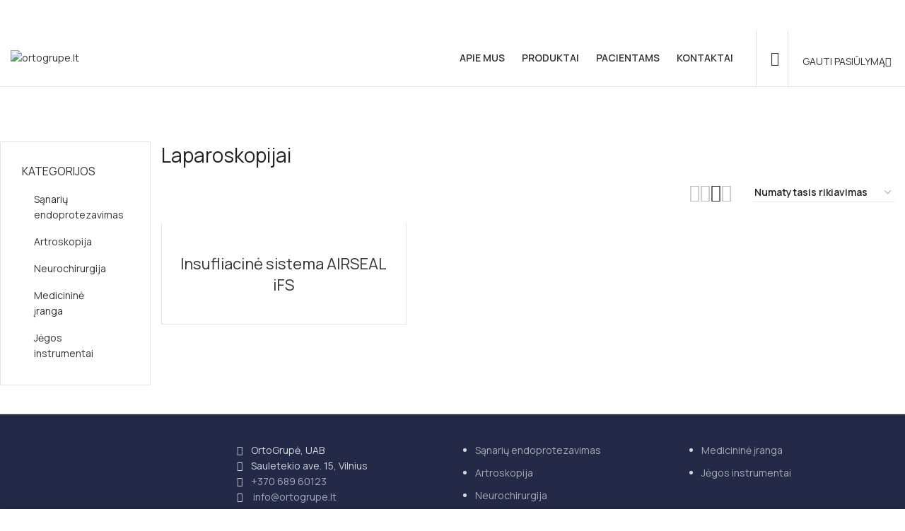

--- FILE ---
content_type: text/html; charset=UTF-8
request_url: https://ortogrupe.lt/produkto-kategorija/medicinine-iranga/laparoskopijai/
body_size: 35358
content:
<!DOCTYPE html>
<html lang="lt-LT">
<head>
	<meta charset="UTF-8">
	<link rel="profile" href="https://gmpg.org/xfn/11">
	<link rel="pingback" href="https://ortogrupe.lt/xmlrpc.php">

			<script>window.MSInputMethodContext && document.documentMode && document.write('<script src="https://ortogrupe.lt/wp-content/themes/woodmart/js/libs/ie11CustomProperties.min.js"><\/script>');</script>
		<meta name='robots' content='index, follow, max-image-preview:large, max-snippet:-1, max-video-preview:-1' />

	<!-- This site is optimized with the Yoast SEO plugin v26.7 - https://yoast.com/wordpress/plugins/seo/ -->
	<title>Laparoskopijai Archives - ortogrupe.lt</title>
	<link rel="canonical" href="https://ortogrupe.lt/produkto-kategorija/medicinine-iranga/laparoskopijai/" />
	<meta property="og:locale" content="lt_LT" />
	<meta property="og:type" content="article" />
	<meta property="og:title" content="Laparoskopijai Archives - ortogrupe.lt" />
	<meta property="og:url" content="https://ortogrupe.lt/produkto-kategorija/medicinine-iranga/laparoskopijai/" />
	<meta property="og:site_name" content="ortogrupe.lt" />
	<meta name="twitter:card" content="summary_large_image" />
	<script type="application/ld+json" class="yoast-schema-graph">{"@context":"https://schema.org","@graph":[{"@type":"CollectionPage","@id":"https://ortogrupe.lt/produkto-kategorija/medicinine-iranga/laparoskopijai/","url":"https://ortogrupe.lt/produkto-kategorija/medicinine-iranga/laparoskopijai/","name":"Laparoskopijai Archives - ortogrupe.lt","isPartOf":{"@id":"https://ortogrupe.lt/#website"},"primaryImageOfPage":{"@id":"https://ortogrupe.lt/produkto-kategorija/medicinine-iranga/laparoskopijai/#primaryimage"},"image":{"@id":"https://ortogrupe.lt/produkto-kategorija/medicinine-iranga/laparoskopijai/#primaryimage"},"thumbnailUrl":"https://ortogrupe.lt/wp-content/uploads/2023/07/AirSeal-iFS_ProductHero_desktop.png","breadcrumb":{"@id":"https://ortogrupe.lt/produkto-kategorija/medicinine-iranga/laparoskopijai/#breadcrumb"},"inLanguage":"lt-LT"},{"@type":"ImageObject","inLanguage":"lt-LT","@id":"https://ortogrupe.lt/produkto-kategorija/medicinine-iranga/laparoskopijai/#primaryimage","url":"https://ortogrupe.lt/wp-content/uploads/2023/07/AirSeal-iFS_ProductHero_desktop.png","contentUrl":"https://ortogrupe.lt/wp-content/uploads/2023/07/AirSeal-iFS_ProductHero_desktop.png","width":1900,"height":1083},{"@type":"BreadcrumbList","@id":"https://ortogrupe.lt/produkto-kategorija/medicinine-iranga/laparoskopijai/#breadcrumb","itemListElement":[{"@type":"ListItem","position":1,"name":"Pradžia","item":"https://ortogrupe.lt/"},{"@type":"ListItem","position":2,"name":"Medicininė įranga","item":"https://ortogrupe.lt/produkto-kategorija/medicinine-iranga/"},{"@type":"ListItem","position":3,"name":"Laparoskopijai"}]},{"@type":"WebSite","@id":"https://ortogrupe.lt/#website","url":"https://ortogrupe.lt/","name":"ortogrupe.lt","description":"ortogrupe.lt","publisher":{"@id":"https://ortogrupe.lt/#organization"},"potentialAction":[{"@type":"SearchAction","target":{"@type":"EntryPoint","urlTemplate":"https://ortogrupe.lt/?s={search_term_string}"},"query-input":{"@type":"PropertyValueSpecification","valueRequired":true,"valueName":"search_term_string"}}],"inLanguage":"lt-LT"},{"@type":"Organization","@id":"https://ortogrupe.lt/#organization","name":"ortogrupe.lt","url":"https://ortogrupe.lt/","logo":{"@type":"ImageObject","inLanguage":"lt-LT","@id":"https://ortogrupe.lt/#/schema/logo/image/","url":"https://ortogrupe.lt/wp-content/uploads/2023/07/logo_trans.png","contentUrl":"https://ortogrupe.lt/wp-content/uploads/2023/07/logo_trans.png","width":288,"height":67,"caption":"ortogrupe.lt"},"image":{"@id":"https://ortogrupe.lt/#/schema/logo/image/"}}]}</script>
	<!-- / Yoast SEO plugin. -->


<link rel='dns-prefetch' href='//cdn.jsdelivr.net' />
<link rel='dns-prefetch' href='//fonts.googleapis.com' />
<link rel="alternate" type="application/rss+xml" title="ortogrupe.lt &raquo; Įrašų RSS srautas" href="https://ortogrupe.lt/feed/" />
<link rel="alternate" type="application/rss+xml" title="ortogrupe.lt &raquo; Komentarų RSS srautas" href="https://ortogrupe.lt/comments/feed/" />
<link rel="alternate" type="application/rss+xml" title="ortogrupe.lt &raquo; Laparoskopijai Kategorija srautas" href="https://ortogrupe.lt/produkto-kategorija/medicinine-iranga/laparoskopijai/feed/" />
		<!-- This site uses the Google Analytics by MonsterInsights plugin v9.11.1 - Using Analytics tracking - https://www.monsterinsights.com/ -->
							<script src="//www.googletagmanager.com/gtag/js?id=G-WT76W10MZ6"  data-cfasync="false" data-wpfc-render="false" type="text/javascript" async></script>
			<script data-cfasync="false" data-wpfc-render="false" type="text/javascript">
				var mi_version = '9.11.1';
				var mi_track_user = true;
				var mi_no_track_reason = '';
								var MonsterInsightsDefaultLocations = {"page_location":"https:\/\/ortogrupe.lt\/produkto-kategorija\/medicinine-iranga\/laparoskopijai\/"};
								if ( typeof MonsterInsightsPrivacyGuardFilter === 'function' ) {
					var MonsterInsightsLocations = (typeof MonsterInsightsExcludeQuery === 'object') ? MonsterInsightsPrivacyGuardFilter( MonsterInsightsExcludeQuery ) : MonsterInsightsPrivacyGuardFilter( MonsterInsightsDefaultLocations );
				} else {
					var MonsterInsightsLocations = (typeof MonsterInsightsExcludeQuery === 'object') ? MonsterInsightsExcludeQuery : MonsterInsightsDefaultLocations;
				}

								var disableStrs = [
										'ga-disable-G-WT76W10MZ6',
									];

				/* Function to detect opted out users */
				function __gtagTrackerIsOptedOut() {
					for (var index = 0; index < disableStrs.length; index++) {
						if (document.cookie.indexOf(disableStrs[index] + '=true') > -1) {
							return true;
						}
					}

					return false;
				}

				/* Disable tracking if the opt-out cookie exists. */
				if (__gtagTrackerIsOptedOut()) {
					for (var index = 0; index < disableStrs.length; index++) {
						window[disableStrs[index]] = true;
					}
				}

				/* Opt-out function */
				function __gtagTrackerOptout() {
					for (var index = 0; index < disableStrs.length; index++) {
						document.cookie = disableStrs[index] + '=true; expires=Thu, 31 Dec 2099 23:59:59 UTC; path=/';
						window[disableStrs[index]] = true;
					}
				}

				if ('undefined' === typeof gaOptout) {
					function gaOptout() {
						__gtagTrackerOptout();
					}
				}
								window.dataLayer = window.dataLayer || [];

				window.MonsterInsightsDualTracker = {
					helpers: {},
					trackers: {},
				};
				if (mi_track_user) {
					function __gtagDataLayer() {
						dataLayer.push(arguments);
					}

					function __gtagTracker(type, name, parameters) {
						if (!parameters) {
							parameters = {};
						}

						if (parameters.send_to) {
							__gtagDataLayer.apply(null, arguments);
							return;
						}

						if (type === 'event') {
														parameters.send_to = monsterinsights_frontend.v4_id;
							var hookName = name;
							if (typeof parameters['event_category'] !== 'undefined') {
								hookName = parameters['event_category'] + ':' + name;
							}

							if (typeof MonsterInsightsDualTracker.trackers[hookName] !== 'undefined') {
								MonsterInsightsDualTracker.trackers[hookName](parameters);
							} else {
								__gtagDataLayer('event', name, parameters);
							}
							
						} else {
							__gtagDataLayer.apply(null, arguments);
						}
					}

					__gtagTracker('js', new Date());
					__gtagTracker('set', {
						'developer_id.dZGIzZG': true,
											});
					if ( MonsterInsightsLocations.page_location ) {
						__gtagTracker('set', MonsterInsightsLocations);
					}
										__gtagTracker('config', 'G-WT76W10MZ6', {"forceSSL":"true","link_attribution":"true"} );
										window.gtag = __gtagTracker;										(function () {
						/* https://developers.google.com/analytics/devguides/collection/analyticsjs/ */
						/* ga and __gaTracker compatibility shim. */
						var noopfn = function () {
							return null;
						};
						var newtracker = function () {
							return new Tracker();
						};
						var Tracker = function () {
							return null;
						};
						var p = Tracker.prototype;
						p.get = noopfn;
						p.set = noopfn;
						p.send = function () {
							var args = Array.prototype.slice.call(arguments);
							args.unshift('send');
							__gaTracker.apply(null, args);
						};
						var __gaTracker = function () {
							var len = arguments.length;
							if (len === 0) {
								return;
							}
							var f = arguments[len - 1];
							if (typeof f !== 'object' || f === null || typeof f.hitCallback !== 'function') {
								if ('send' === arguments[0]) {
									var hitConverted, hitObject = false, action;
									if ('event' === arguments[1]) {
										if ('undefined' !== typeof arguments[3]) {
											hitObject = {
												'eventAction': arguments[3],
												'eventCategory': arguments[2],
												'eventLabel': arguments[4],
												'value': arguments[5] ? arguments[5] : 1,
											}
										}
									}
									if ('pageview' === arguments[1]) {
										if ('undefined' !== typeof arguments[2]) {
											hitObject = {
												'eventAction': 'page_view',
												'page_path': arguments[2],
											}
										}
									}
									if (typeof arguments[2] === 'object') {
										hitObject = arguments[2];
									}
									if (typeof arguments[5] === 'object') {
										Object.assign(hitObject, arguments[5]);
									}
									if ('undefined' !== typeof arguments[1].hitType) {
										hitObject = arguments[1];
										if ('pageview' === hitObject.hitType) {
											hitObject.eventAction = 'page_view';
										}
									}
									if (hitObject) {
										action = 'timing' === arguments[1].hitType ? 'timing_complete' : hitObject.eventAction;
										hitConverted = mapArgs(hitObject);
										__gtagTracker('event', action, hitConverted);
									}
								}
								return;
							}

							function mapArgs(args) {
								var arg, hit = {};
								var gaMap = {
									'eventCategory': 'event_category',
									'eventAction': 'event_action',
									'eventLabel': 'event_label',
									'eventValue': 'event_value',
									'nonInteraction': 'non_interaction',
									'timingCategory': 'event_category',
									'timingVar': 'name',
									'timingValue': 'value',
									'timingLabel': 'event_label',
									'page': 'page_path',
									'location': 'page_location',
									'title': 'page_title',
									'referrer' : 'page_referrer',
								};
								for (arg in args) {
																		if (!(!args.hasOwnProperty(arg) || !gaMap.hasOwnProperty(arg))) {
										hit[gaMap[arg]] = args[arg];
									} else {
										hit[arg] = args[arg];
									}
								}
								return hit;
							}

							try {
								f.hitCallback();
							} catch (ex) {
							}
						};
						__gaTracker.create = newtracker;
						__gaTracker.getByName = newtracker;
						__gaTracker.getAll = function () {
							return [];
						};
						__gaTracker.remove = noopfn;
						__gaTracker.loaded = true;
						window['__gaTracker'] = __gaTracker;
					})();
									} else {
										console.log("");
					(function () {
						function __gtagTracker() {
							return null;
						}

						window['__gtagTracker'] = __gtagTracker;
						window['gtag'] = __gtagTracker;
					})();
									}
			</script>
							<!-- / Google Analytics by MonsterInsights -->
		<style id='wp-img-auto-sizes-contain-inline-css' type='text/css'>
img:is([sizes=auto i],[sizes^="auto," i]){contain-intrinsic-size:3000px 1500px}
/*# sourceURL=wp-img-auto-sizes-contain-inline-css */
</style>

<style id='classic-theme-styles-inline-css' type='text/css'>
/*! This file is auto-generated */
.wp-block-button__link{color:#fff;background-color:#32373c;border-radius:9999px;box-shadow:none;text-decoration:none;padding:calc(.667em + 2px) calc(1.333em + 2px);font-size:1.125em}.wp-block-file__button{background:#32373c;color:#fff;text-decoration:none}
/*# sourceURL=/wp-includes/css/classic-themes.min.css */
</style>
<link rel='stylesheet' id='wpa-css-css' href='https://ortogrupe.lt/wp-content/plugins/honeypot/includes/css/wpa.css?ver=2.3.04' type='text/css' media='all' />
<style id='woocommerce-inline-inline-css' type='text/css'>
.woocommerce form .form-row .required { visibility: visible; }
/*# sourceURL=woocommerce-inline-inline-css */
</style>
<link rel='stylesheet' id='swiper-css-css' href='https://cdn.jsdelivr.net/npm/swiper@11/swiper-bundle.min.css?ver=6.9' type='text/css' media='all' />
<link rel='stylesheet' id='js_composer_front-css' href='https://ortogrupe.lt/wp-content/plugins/js_composer/assets/css/js_composer.min.css?ver=8.7.2' type='text/css' media='all' />
<link rel='stylesheet' id='vc_font_awesome_5_shims-css' href='https://ortogrupe.lt/wp-content/plugins/js_composer/assets/lib/vendor/dist/@fortawesome/fontawesome-free/css/v4-shims.min.css?ver=8.7.2' type='text/css' media='all' />
<link rel='stylesheet' id='bootstrap-css' href='https://ortogrupe.lt/wp-content/themes/woodmart/css/bootstrap-light.min.css?ver=7.2.4' type='text/css' media='all' />
<link rel='stylesheet' id='woodmart-style-css' href='https://ortogrupe.lt/wp-content/themes/woodmart/css/parts/base.min.css?ver=7.2.4' type='text/css' media='all' />
<link rel='stylesheet' id='wd-widget-nav-css' href='https://ortogrupe.lt/wp-content/themes/woodmart/css/parts/widget-nav.min.css?ver=7.2.4' type='text/css' media='all' />
<link rel='stylesheet' id='wd-widget-product-cat-css' href='https://ortogrupe.lt/wp-content/themes/woodmart/css/parts/woo-widget-product-cat.min.css?ver=7.2.4' type='text/css' media='all' />
<link rel='stylesheet' id='wd-revolution-slider-css' href='https://ortogrupe.lt/wp-content/themes/woodmart/css/parts/int-rev-slider.min.css?ver=7.2.4' type='text/css' media='all' />
<link rel='stylesheet' id='wd-wpbakery-base-css' href='https://ortogrupe.lt/wp-content/themes/woodmart/css/parts/int-wpb-base.min.css?ver=7.2.4' type='text/css' media='all' />
<link rel='stylesheet' id='wd-wpbakery-base-deprecated-css' href='https://ortogrupe.lt/wp-content/themes/woodmart/css/parts/int-wpb-base-deprecated.min.css?ver=7.2.4' type='text/css' media='all' />
<link rel='stylesheet' id='wd-woocommerce-base-css' href='https://ortogrupe.lt/wp-content/themes/woodmart/css/parts/woocommerce-base.min.css?ver=7.2.4' type='text/css' media='all' />
<link rel='stylesheet' id='wd-mod-star-rating-css' href='https://ortogrupe.lt/wp-content/themes/woodmart/css/parts/mod-star-rating.min.css?ver=7.2.4' type='text/css' media='all' />
<link rel='stylesheet' id='wd-woo-el-track-order-css' href='https://ortogrupe.lt/wp-content/themes/woodmart/css/parts/woo-el-track-order.min.css?ver=7.2.4' type='text/css' media='all' />
<link rel='stylesheet' id='wd-widget-active-filters-css' href='https://ortogrupe.lt/wp-content/themes/woodmart/css/parts/woo-widget-active-filters.min.css?ver=7.2.4' type='text/css' media='all' />
<link rel='stylesheet' id='wd-woo-shop-predefined-css' href='https://ortogrupe.lt/wp-content/themes/woodmart/css/parts/woo-shop-predefined.min.css?ver=7.2.4' type='text/css' media='all' />
<link rel='stylesheet' id='wd-woo-shop-el-products-per-page-css' href='https://ortogrupe.lt/wp-content/themes/woodmart/css/parts/woo-shop-el-products-per-page.min.css?ver=7.2.4' type='text/css' media='all' />
<link rel='stylesheet' id='wd-woo-shop-page-title-css' href='https://ortogrupe.lt/wp-content/themes/woodmart/css/parts/woo-shop-page-title.min.css?ver=7.2.4' type='text/css' media='all' />
<link rel='stylesheet' id='wd-woo-mod-shop-loop-head-css' href='https://ortogrupe.lt/wp-content/themes/woodmart/css/parts/woo-mod-shop-loop-head.min.css?ver=7.2.4' type='text/css' media='all' />
<link rel='stylesheet' id='wd-woo-shop-el-order-by-css' href='https://ortogrupe.lt/wp-content/themes/woodmart/css/parts/woo-shop-el-order-by.min.css?ver=7.2.4' type='text/css' media='all' />
<link rel='stylesheet' id='wd-woo-shop-el-products-view-css' href='https://ortogrupe.lt/wp-content/themes/woodmart/css/parts/woo-shop-el-products-view.min.css?ver=7.2.4' type='text/css' media='all' />
<link rel='stylesheet' id='wd-woo-shop-opt-without-title-css' href='https://ortogrupe.lt/wp-content/themes/woodmart/css/parts/woo-shop-opt-without-title.min.css?ver=7.2.4' type='text/css' media='all' />
<link rel='stylesheet' id='wd-opt-disable-owl-css' href='https://ortogrupe.lt/wp-content/themes/woodmart/css/parts/opt-disable-owl.min.css?ver=7.2.4' type='text/css' media='all' />
<link rel='stylesheet' id='wd-opt-form-underline-css' href='https://ortogrupe.lt/wp-content/themes/woodmart/css/parts/opt-form-underline.min.css?ver=7.2.4' type='text/css' media='all' />
<link rel='stylesheet' id='wd-header-base-css' href='https://ortogrupe.lt/wp-content/themes/woodmart/css/parts/header-base.min.css?ver=7.2.4' type='text/css' media='all' />
<link rel='stylesheet' id='wd-mod-tools-css' href='https://ortogrupe.lt/wp-content/themes/woodmart/css/parts/mod-tools.min.css?ver=7.2.4' type='text/css' media='all' />
<link rel='stylesheet' id='wd-header-elements-base-css' href='https://ortogrupe.lt/wp-content/themes/woodmart/css/parts/header-el-base.min.css?ver=7.2.4' type='text/css' media='all' />
<link rel='stylesheet' id='wd-social-icons-css' href='https://ortogrupe.lt/wp-content/themes/woodmart/css/parts/el-social-icons.min.css?ver=7.2.4' type='text/css' media='all' />
<link rel='stylesheet' id='wd-categories-loop-center-css' href='https://ortogrupe.lt/wp-content/themes/woodmart/css/parts/woo-categories-loop-center-old.min.css?ver=7.2.4' type='text/css' media='all' />
<link rel='stylesheet' id='wd-categories-loop-css' href='https://ortogrupe.lt/wp-content/themes/woodmart/css/parts/woo-categories-loop-old.min.css?ver=7.2.4' type='text/css' media='all' />
<link rel='stylesheet' id='wd-header-search-css' href='https://ortogrupe.lt/wp-content/themes/woodmart/css/parts/header-el-search.min.css?ver=7.2.4' type='text/css' media='all' />
<link rel='stylesheet' id='wd-mfp-popup-css' href='https://ortogrupe.lt/wp-content/themes/woodmart/css/parts/lib-magnific-popup.min.css?ver=7.2.4' type='text/css' media='all' />
<link rel='stylesheet' id='wd-off-canvas-sidebar-css' href='https://ortogrupe.lt/wp-content/themes/woodmart/css/parts/opt-off-canvas-sidebar.min.css?ver=7.2.4' type='text/css' media='all' />
<link rel='stylesheet' id='wd-shop-filter-area-css' href='https://ortogrupe.lt/wp-content/themes/woodmart/css/parts/woo-shop-el-filters-area.min.css?ver=7.2.4' type='text/css' media='all' />
<link rel='stylesheet' id='wd-sticky-loader-css' href='https://ortogrupe.lt/wp-content/themes/woodmart/css/parts/mod-sticky-loader.min.css?ver=7.2.4' type='text/css' media='all' />
<link rel='stylesheet' id='wd-bordered-product-css' href='https://ortogrupe.lt/wp-content/themes/woodmart/css/parts/woo-opt-bordered-product.min.css?ver=7.2.4' type='text/css' media='all' />
<link rel='stylesheet' id='wd-product-loop-css' href='https://ortogrupe.lt/wp-content/themes/woodmart/css/parts/woo-product-loop.min.css?ver=7.2.4' type='text/css' media='all' />
<link rel='stylesheet' id='wd-product-loop-base-css' href='https://ortogrupe.lt/wp-content/themes/woodmart/css/parts/woo-product-loop-base.min.css?ver=7.2.4' type='text/css' media='all' />
<link rel='stylesheet' id='wd-mod-more-description-css' href='https://ortogrupe.lt/wp-content/themes/woodmart/css/parts/mod-more-description.min.css?ver=7.2.4' type='text/css' media='all' />
<link rel='stylesheet' id='wd-woo-opt-stretch-cont-css' href='https://ortogrupe.lt/wp-content/themes/woodmart/css/parts/woo-opt-stretch-cont.min.css?ver=7.2.4' type='text/css' media='all' />
<link rel='stylesheet' id='wd-widget-collapse-css' href='https://ortogrupe.lt/wp-content/themes/woodmart/css/parts/opt-widget-collapse.min.css?ver=7.2.4' type='text/css' media='all' />
<link rel='stylesheet' id='wd-footer-base-css' href='https://ortogrupe.lt/wp-content/themes/woodmart/css/parts/footer-base.min.css?ver=7.2.4' type='text/css' media='all' />
<link rel='stylesheet' id='wd-scroll-top-css' href='https://ortogrupe.lt/wp-content/themes/woodmart/css/parts/opt-scrolltotop.min.css?ver=7.2.4' type='text/css' media='all' />
<link rel='stylesheet' id='wd-wd-search-results-css' href='https://ortogrupe.lt/wp-content/themes/woodmart/css/parts/wd-search-results.min.css?ver=7.2.4' type='text/css' media='all' />
<link rel='stylesheet' id='wd-wd-search-form-css' href='https://ortogrupe.lt/wp-content/themes/woodmart/css/parts/wd-search-form.min.css?ver=7.2.4' type='text/css' media='all' />
<link rel='stylesheet' id='wd-cookies-popup-css' href='https://ortogrupe.lt/wp-content/themes/woodmart/css/parts/opt-cookies.min.css?ver=7.2.4' type='text/css' media='all' />
<link rel='stylesheet' id='wd-header-search-fullscreen-css' href='https://ortogrupe.lt/wp-content/themes/woodmart/css/parts/header-el-search-fullscreen-general.min.css?ver=7.2.4' type='text/css' media='all' />
<link rel='stylesheet' id='wd-header-search-fullscreen-1-css' href='https://ortogrupe.lt/wp-content/themes/woodmart/css/parts/header-el-search-fullscreen-1.min.css?ver=7.2.4' type='text/css' media='all' />
<link rel='stylesheet' id='xts-style-header_757240-css' href='https://ortogrupe.lt/wp-content/uploads/2023/09/xts-header_757240-1694092113.css?ver=7.2.4' type='text/css' media='all' />
<link rel='stylesheet' id='xts-style-theme_settings_default-css' href='https://ortogrupe.lt/wp-content/uploads/2026/01/xts-theme_settings_default-1768398786.css?ver=7.2.4' type='text/css' media='all' />
<link rel='stylesheet' id='xts-google-fonts-css' href='https://fonts.googleapis.com/css?family=Manrope%3A400%2C600&#038;display=block&#038;ver=7.2.4' type='text/css' media='all' />
<script type="text/javascript" src="https://ortogrupe.lt/wp-content/plugins/google-analytics-for-wordpress/assets/js/frontend-gtag.min.js?ver=9.11.1" id="monsterinsights-frontend-script-js" async="async" data-wp-strategy="async"></script>
<script data-cfasync="false" data-wpfc-render="false" type="text/javascript" id='monsterinsights-frontend-script-js-extra'>/* <![CDATA[ */
var monsterinsights_frontend = {"js_events_tracking":"true","download_extensions":"doc,pdf,ppt,zip,xls,docx,pptx,xlsx","inbound_paths":"[{\"path\":\"\\\/go\\\/\",\"label\":\"affiliate\"},{\"path\":\"\\\/recommend\\\/\",\"label\":\"affiliate\"}]","home_url":"https:\/\/ortogrupe.lt","hash_tracking":"false","v4_id":"G-WT76W10MZ6"};/* ]]> */
</script>
<script type="text/javascript" src="https://ortogrupe.lt/wp-includes/js/jquery/jquery.min.js?ver=3.7.1" id="jquery-core-js"></script>
<script type="text/javascript" src="https://ortogrupe.lt/wp-content/plugins/woocommerce/assets/js/jquery-blockui/jquery.blockUI.min.js?ver=2.7.0-wc.10.4.3" id="wc-jquery-blockui-js" data-wp-strategy="defer"></script>
<script type="text/javascript" id="wc-add-to-cart-js-extra">
/* <![CDATA[ */
var wc_add_to_cart_params = {"ajax_url":"/wp-admin/admin-ajax.php","wc_ajax_url":"/?wc-ajax=%%endpoint%%","i18n_view_cart":"Krep\u0161elis","cart_url":"https://ortogrupe.lt","is_cart":"","cart_redirect_after_add":"no"};
//# sourceURL=wc-add-to-cart-js-extra
/* ]]> */
</script>
<script type="text/javascript" src="https://ortogrupe.lt/wp-content/plugins/woocommerce/assets/js/frontend/add-to-cart.min.js?ver=10.4.3" id="wc-add-to-cart-js" data-wp-strategy="defer"></script>
<script type="text/javascript" src="https://ortogrupe.lt/wp-content/plugins/woocommerce/assets/js/js-cookie/js.cookie.min.js?ver=2.1.4-wc.10.4.3" id="wc-js-cookie-js" defer="defer" data-wp-strategy="defer"></script>
<script type="text/javascript" id="woocommerce-js-extra">
/* <![CDATA[ */
var woocommerce_params = {"ajax_url":"/wp-admin/admin-ajax.php","wc_ajax_url":"/?wc-ajax=%%endpoint%%","i18n_password_show":"Rodyti slapta\u017eod\u012f","i18n_password_hide":"Sl\u0117pti slapta\u017eod\u012f"};
//# sourceURL=woocommerce-js-extra
/* ]]> */
</script>
<script type="text/javascript" src="https://ortogrupe.lt/wp-content/plugins/woocommerce/assets/js/frontend/woocommerce.min.js?ver=10.4.3" id="woocommerce-js" defer="defer" data-wp-strategy="defer"></script>
<script type="text/javascript" src="https://ortogrupe.lt/wp-content/plugins/js_composer/assets/js/vendors/woocommerce-add-to-cart.js?ver=8.7.2" id="vc_woocommerce-add-to-cart-js-js"></script>
<script type="text/javascript" src="https://ortogrupe.lt/wp-content/themes/woodmart/js/libs/device.min.js?ver=7.2.4" id="wd-device-library-js"></script>
<script></script><link rel="https://api.w.org/" href="https://ortogrupe.lt/wp-json/" /><link rel="alternate" title="JSON" type="application/json" href="https://ortogrupe.lt/wp-json/wp/v2/product_cat/31" /><link rel="EditURI" type="application/rsd+xml" title="RSD" href="https://ortogrupe.lt/xmlrpc.php?rsd" />
<meta name="generator" content="WordPress 6.9" />
<meta name="generator" content="WooCommerce 10.4.3" />
					<meta name="viewport" content="width=device-width, initial-scale=1.0, maximum-scale=1.0, user-scalable=no">
										<noscript><style>.woocommerce-product-gallery{ opacity: 1 !important; }</style></noscript>
	<meta name="generator" content="Powered by WPBakery Page Builder - drag and drop page builder for WordPress."/>
<meta name="generator" content="Powered by Slider Revolution 6.7.40 - responsive, Mobile-Friendly Slider Plugin for WordPress with comfortable drag and drop interface." />
<link rel="icon" href="https://ortogrupe.lt/wp-content/uploads/2023/07/favicon.png" sizes="32x32" />
<link rel="icon" href="https://ortogrupe.lt/wp-content/uploads/2023/07/favicon.png" sizes="192x192" />
<link rel="apple-touch-icon" href="https://ortogrupe.lt/wp-content/uploads/2023/07/favicon.png" />
<meta name="msapplication-TileImage" content="https://ortogrupe.lt/wp-content/uploads/2023/07/favicon.png" />
<script>function setREVStartSize(e){
			//window.requestAnimationFrame(function() {
				window.RSIW = window.RSIW===undefined ? window.innerWidth : window.RSIW;
				window.RSIH = window.RSIH===undefined ? window.innerHeight : window.RSIH;
				try {
					var pw = document.getElementById(e.c).parentNode.offsetWidth,
						newh;
					pw = pw===0 || isNaN(pw) || (e.l=="fullwidth" || e.layout=="fullwidth") ? window.RSIW : pw;
					e.tabw = e.tabw===undefined ? 0 : parseInt(e.tabw);
					e.thumbw = e.thumbw===undefined ? 0 : parseInt(e.thumbw);
					e.tabh = e.tabh===undefined ? 0 : parseInt(e.tabh);
					e.thumbh = e.thumbh===undefined ? 0 : parseInt(e.thumbh);
					e.tabhide = e.tabhide===undefined ? 0 : parseInt(e.tabhide);
					e.thumbhide = e.thumbhide===undefined ? 0 : parseInt(e.thumbhide);
					e.mh = e.mh===undefined || e.mh=="" || e.mh==="auto" ? 0 : parseInt(e.mh,0);
					if(e.layout==="fullscreen" || e.l==="fullscreen")
						newh = Math.max(e.mh,window.RSIH);
					else{
						e.gw = Array.isArray(e.gw) ? e.gw : [e.gw];
						for (var i in e.rl) if (e.gw[i]===undefined || e.gw[i]===0) e.gw[i] = e.gw[i-1];
						e.gh = e.el===undefined || e.el==="" || (Array.isArray(e.el) && e.el.length==0)? e.gh : e.el;
						e.gh = Array.isArray(e.gh) ? e.gh : [e.gh];
						for (var i in e.rl) if (e.gh[i]===undefined || e.gh[i]===0) e.gh[i] = e.gh[i-1];
											
						var nl = new Array(e.rl.length),
							ix = 0,
							sl;
						e.tabw = e.tabhide>=pw ? 0 : e.tabw;
						e.thumbw = e.thumbhide>=pw ? 0 : e.thumbw;
						e.tabh = e.tabhide>=pw ? 0 : e.tabh;
						e.thumbh = e.thumbhide>=pw ? 0 : e.thumbh;
						for (var i in e.rl) nl[i] = e.rl[i]<window.RSIW ? 0 : e.rl[i];
						sl = nl[0];
						for (var i in nl) if (sl>nl[i] && nl[i]>0) { sl = nl[i]; ix=i;}
						var m = pw>(e.gw[ix]+e.tabw+e.thumbw) ? 1 : (pw-(e.tabw+e.thumbw)) / (e.gw[ix]);
						newh =  (e.gh[ix] * m) + (e.tabh + e.thumbh);
					}
					var el = document.getElementById(e.c);
					if (el!==null && el) el.style.height = newh+"px";
					el = document.getElementById(e.c+"_wrapper");
					if (el!==null && el) {
						el.style.height = newh+"px";
						el.style.display = "block";
					}
				} catch(e){
					console.log("Failure at Presize of Slider:" + e)
				}
			//});
		  };</script>
		<style type="text/css" id="wp-custom-css">
			.term-description {
	display:none;
}

.single-gamintojai .article-inner {
	display:flex;
	flex-direction:column;
	text-align:center;
}

.single-gamintojai .entry-header img {
	margin-bottom:40px;
	max-height:80px;
}




/* Make slides use flexbox and center content */
.gamintojai-carousel .swiper-slide {
    display: flex;
    justify-content: center; /* horizontal center */
    align-items: center;     /* vertical center */
    height: 150px;           /* adjust height as needed */
}

/* Make image fit nicely without stretching */
.gamintojai-carousel .gamintojai-item img {
    max-height: 100%;  /* keeps it inside slide height */
    max-width: 100%;
    object-fit: contain; /* prevents distortion */
	max-width:200px;
}

/* Make navigation arrows smaller */
.gamintojai-carousel .swiper-button-next,
.gamintojai-carousel .swiper-button-prev {
    width: 25px;       /* default is ~44px */
    height: 25px;
    color: red;        /* arrow color */
}

/* Optional: adjust arrow icon size inside pseudo-elements */
.gamintojai-carousel .swiper-button-next::after,
.gamintojai-carousel .swiper-button-prev::after {
    font-size: 25px;   /* makes the arrow smaller */
    color: #0ad8f6;        /* ensure arrow is red */
}

.swiper-slide {
	border: 0.5px solid gray;
}

.vc_gitem-post-data-source-post_date {
	display:none;
}

.vc_btn3.vc_btn3-color-blue, .vc_btn3.vc_btn3-color-blue.vc_btn3-style-flat{
background-color:#157696 !important;
	border-radius:35px;
	font-weight:600 !important;
	text-transform:uppercase;
}

/* Force the content zone (Zone B) to be visible */
.vc_gitem-zone-b {
    opacity: 1 !important;
    visibility: visible !important;
    display: block !important;
}

/* Neutralize the "Slide In" or "Fade Out" animations */
.vc_gitem-animated-block .vc_gitem-zone-b {
    transform: none !important;
    transition: none !important;
}

/* Ensure the wrapper doesn't hide the content */
.vc_gitem-animated-block {
    overflow: visible !important;
}

.vc_gitem-post-data {
	margin-bottom:0px !important;
	margin-top:15px;
}		</style>
		<style>
		
		</style><noscript><style> .wpb_animate_when_almost_visible { opacity: 1; }</style></noscript><style id='global-styles-inline-css' type='text/css'>
:root{--wp--preset--aspect-ratio--square: 1;--wp--preset--aspect-ratio--4-3: 4/3;--wp--preset--aspect-ratio--3-4: 3/4;--wp--preset--aspect-ratio--3-2: 3/2;--wp--preset--aspect-ratio--2-3: 2/3;--wp--preset--aspect-ratio--16-9: 16/9;--wp--preset--aspect-ratio--9-16: 9/16;--wp--preset--color--black: #000000;--wp--preset--color--cyan-bluish-gray: #abb8c3;--wp--preset--color--white: #ffffff;--wp--preset--color--pale-pink: #f78da7;--wp--preset--color--vivid-red: #cf2e2e;--wp--preset--color--luminous-vivid-orange: #ff6900;--wp--preset--color--luminous-vivid-amber: #fcb900;--wp--preset--color--light-green-cyan: #7bdcb5;--wp--preset--color--vivid-green-cyan: #00d084;--wp--preset--color--pale-cyan-blue: #8ed1fc;--wp--preset--color--vivid-cyan-blue: #0693e3;--wp--preset--color--vivid-purple: #9b51e0;--wp--preset--gradient--vivid-cyan-blue-to-vivid-purple: linear-gradient(135deg,rgb(6,147,227) 0%,rgb(155,81,224) 100%);--wp--preset--gradient--light-green-cyan-to-vivid-green-cyan: linear-gradient(135deg,rgb(122,220,180) 0%,rgb(0,208,130) 100%);--wp--preset--gradient--luminous-vivid-amber-to-luminous-vivid-orange: linear-gradient(135deg,rgb(252,185,0) 0%,rgb(255,105,0) 100%);--wp--preset--gradient--luminous-vivid-orange-to-vivid-red: linear-gradient(135deg,rgb(255,105,0) 0%,rgb(207,46,46) 100%);--wp--preset--gradient--very-light-gray-to-cyan-bluish-gray: linear-gradient(135deg,rgb(238,238,238) 0%,rgb(169,184,195) 100%);--wp--preset--gradient--cool-to-warm-spectrum: linear-gradient(135deg,rgb(74,234,220) 0%,rgb(151,120,209) 20%,rgb(207,42,186) 40%,rgb(238,44,130) 60%,rgb(251,105,98) 80%,rgb(254,248,76) 100%);--wp--preset--gradient--blush-light-purple: linear-gradient(135deg,rgb(255,206,236) 0%,rgb(152,150,240) 100%);--wp--preset--gradient--blush-bordeaux: linear-gradient(135deg,rgb(254,205,165) 0%,rgb(254,45,45) 50%,rgb(107,0,62) 100%);--wp--preset--gradient--luminous-dusk: linear-gradient(135deg,rgb(255,203,112) 0%,rgb(199,81,192) 50%,rgb(65,88,208) 100%);--wp--preset--gradient--pale-ocean: linear-gradient(135deg,rgb(255,245,203) 0%,rgb(182,227,212) 50%,rgb(51,167,181) 100%);--wp--preset--gradient--electric-grass: linear-gradient(135deg,rgb(202,248,128) 0%,rgb(113,206,126) 100%);--wp--preset--gradient--midnight: linear-gradient(135deg,rgb(2,3,129) 0%,rgb(40,116,252) 100%);--wp--preset--font-size--small: 13px;--wp--preset--font-size--medium: 20px;--wp--preset--font-size--large: 36px;--wp--preset--font-size--x-large: 42px;--wp--preset--spacing--20: 0.44rem;--wp--preset--spacing--30: 0.67rem;--wp--preset--spacing--40: 1rem;--wp--preset--spacing--50: 1.5rem;--wp--preset--spacing--60: 2.25rem;--wp--preset--spacing--70: 3.38rem;--wp--preset--spacing--80: 5.06rem;--wp--preset--shadow--natural: 6px 6px 9px rgba(0, 0, 0, 0.2);--wp--preset--shadow--deep: 12px 12px 50px rgba(0, 0, 0, 0.4);--wp--preset--shadow--sharp: 6px 6px 0px rgba(0, 0, 0, 0.2);--wp--preset--shadow--outlined: 6px 6px 0px -3px rgb(255, 255, 255), 6px 6px rgb(0, 0, 0);--wp--preset--shadow--crisp: 6px 6px 0px rgb(0, 0, 0);}:where(.is-layout-flex){gap: 0.5em;}:where(.is-layout-grid){gap: 0.5em;}body .is-layout-flex{display: flex;}.is-layout-flex{flex-wrap: wrap;align-items: center;}.is-layout-flex > :is(*, div){margin: 0;}body .is-layout-grid{display: grid;}.is-layout-grid > :is(*, div){margin: 0;}:where(.wp-block-columns.is-layout-flex){gap: 2em;}:where(.wp-block-columns.is-layout-grid){gap: 2em;}:where(.wp-block-post-template.is-layout-flex){gap: 1.25em;}:where(.wp-block-post-template.is-layout-grid){gap: 1.25em;}.has-black-color{color: var(--wp--preset--color--black) !important;}.has-cyan-bluish-gray-color{color: var(--wp--preset--color--cyan-bluish-gray) !important;}.has-white-color{color: var(--wp--preset--color--white) !important;}.has-pale-pink-color{color: var(--wp--preset--color--pale-pink) !important;}.has-vivid-red-color{color: var(--wp--preset--color--vivid-red) !important;}.has-luminous-vivid-orange-color{color: var(--wp--preset--color--luminous-vivid-orange) !important;}.has-luminous-vivid-amber-color{color: var(--wp--preset--color--luminous-vivid-amber) !important;}.has-light-green-cyan-color{color: var(--wp--preset--color--light-green-cyan) !important;}.has-vivid-green-cyan-color{color: var(--wp--preset--color--vivid-green-cyan) !important;}.has-pale-cyan-blue-color{color: var(--wp--preset--color--pale-cyan-blue) !important;}.has-vivid-cyan-blue-color{color: var(--wp--preset--color--vivid-cyan-blue) !important;}.has-vivid-purple-color{color: var(--wp--preset--color--vivid-purple) !important;}.has-black-background-color{background-color: var(--wp--preset--color--black) !important;}.has-cyan-bluish-gray-background-color{background-color: var(--wp--preset--color--cyan-bluish-gray) !important;}.has-white-background-color{background-color: var(--wp--preset--color--white) !important;}.has-pale-pink-background-color{background-color: var(--wp--preset--color--pale-pink) !important;}.has-vivid-red-background-color{background-color: var(--wp--preset--color--vivid-red) !important;}.has-luminous-vivid-orange-background-color{background-color: var(--wp--preset--color--luminous-vivid-orange) !important;}.has-luminous-vivid-amber-background-color{background-color: var(--wp--preset--color--luminous-vivid-amber) !important;}.has-light-green-cyan-background-color{background-color: var(--wp--preset--color--light-green-cyan) !important;}.has-vivid-green-cyan-background-color{background-color: var(--wp--preset--color--vivid-green-cyan) !important;}.has-pale-cyan-blue-background-color{background-color: var(--wp--preset--color--pale-cyan-blue) !important;}.has-vivid-cyan-blue-background-color{background-color: var(--wp--preset--color--vivid-cyan-blue) !important;}.has-vivid-purple-background-color{background-color: var(--wp--preset--color--vivid-purple) !important;}.has-black-border-color{border-color: var(--wp--preset--color--black) !important;}.has-cyan-bluish-gray-border-color{border-color: var(--wp--preset--color--cyan-bluish-gray) !important;}.has-white-border-color{border-color: var(--wp--preset--color--white) !important;}.has-pale-pink-border-color{border-color: var(--wp--preset--color--pale-pink) !important;}.has-vivid-red-border-color{border-color: var(--wp--preset--color--vivid-red) !important;}.has-luminous-vivid-orange-border-color{border-color: var(--wp--preset--color--luminous-vivid-orange) !important;}.has-luminous-vivid-amber-border-color{border-color: var(--wp--preset--color--luminous-vivid-amber) !important;}.has-light-green-cyan-border-color{border-color: var(--wp--preset--color--light-green-cyan) !important;}.has-vivid-green-cyan-border-color{border-color: var(--wp--preset--color--vivid-green-cyan) !important;}.has-pale-cyan-blue-border-color{border-color: var(--wp--preset--color--pale-cyan-blue) !important;}.has-vivid-cyan-blue-border-color{border-color: var(--wp--preset--color--vivid-cyan-blue) !important;}.has-vivid-purple-border-color{border-color: var(--wp--preset--color--vivid-purple) !important;}.has-vivid-cyan-blue-to-vivid-purple-gradient-background{background: var(--wp--preset--gradient--vivid-cyan-blue-to-vivid-purple) !important;}.has-light-green-cyan-to-vivid-green-cyan-gradient-background{background: var(--wp--preset--gradient--light-green-cyan-to-vivid-green-cyan) !important;}.has-luminous-vivid-amber-to-luminous-vivid-orange-gradient-background{background: var(--wp--preset--gradient--luminous-vivid-amber-to-luminous-vivid-orange) !important;}.has-luminous-vivid-orange-to-vivid-red-gradient-background{background: var(--wp--preset--gradient--luminous-vivid-orange-to-vivid-red) !important;}.has-very-light-gray-to-cyan-bluish-gray-gradient-background{background: var(--wp--preset--gradient--very-light-gray-to-cyan-bluish-gray) !important;}.has-cool-to-warm-spectrum-gradient-background{background: var(--wp--preset--gradient--cool-to-warm-spectrum) !important;}.has-blush-light-purple-gradient-background{background: var(--wp--preset--gradient--blush-light-purple) !important;}.has-blush-bordeaux-gradient-background{background: var(--wp--preset--gradient--blush-bordeaux) !important;}.has-luminous-dusk-gradient-background{background: var(--wp--preset--gradient--luminous-dusk) !important;}.has-pale-ocean-gradient-background{background: var(--wp--preset--gradient--pale-ocean) !important;}.has-electric-grass-gradient-background{background: var(--wp--preset--gradient--electric-grass) !important;}.has-midnight-gradient-background{background: var(--wp--preset--gradient--midnight) !important;}.has-small-font-size{font-size: var(--wp--preset--font-size--small) !important;}.has-medium-font-size{font-size: var(--wp--preset--font-size--medium) !important;}.has-large-font-size{font-size: var(--wp--preset--font-size--large) !important;}.has-x-large-font-size{font-size: var(--wp--preset--font-size--x-large) !important;}
/*# sourceURL=global-styles-inline-css */
</style>
<link rel='stylesheet' id='vc_font_awesome_6-css' href='https://ortogrupe.lt/wp-content/plugins/js_composer/assets/lib/vendor/dist/@fortawesome/fontawesome-free/css/all.min.css?ver=8.7.2' type='text/css' media='all' />
<link rel='stylesheet' id='fluent-form-styles-css' href='https://ortogrupe.lt/wp-content/plugins/fluentform/assets/css/fluent-forms-public.css?ver=6.1.12' type='text/css' media='all' />
<link rel='stylesheet' id='fluentform-public-default-css' href='https://ortogrupe.lt/wp-content/plugins/fluentform/assets/css/fluentform-public-default.css?ver=6.1.12' type='text/css' media='all' />
<link rel='stylesheet' id='rs-plugin-settings-css' href='//ortogrupe.lt/wp-content/plugins/revslider/sr6/assets/css/rs6.css?ver=6.7.40' type='text/css' media='all' />
<style id='rs-plugin-settings-inline-css' type='text/css'>
#rs-demo-id {}
/*# sourceURL=rs-plugin-settings-inline-css */
</style>
</head>

<body class="archive tax-product_cat term-laparoskopijai term-31 wp-theme-woodmart theme-woodmart woocommerce woocommerce-page woocommerce-no-js wrapper-custom form-style-underlined  catalog-mode-on categories-accordion-on woodmart-archive-shop offcanvas-sidebar-mobile offcanvas-sidebar-tablet wd-header-overlap wpb-js-composer js-comp-ver-8.7.2 vc_responsive">
			<script type="text/javascript" id="wd-flicker-fix">// Flicker fix.</script>	
	
	<div class="website-wrapper">
									<header class="whb-header whb-header_757240 whb-overcontent whb-sticky-shadow whb-scroll-stick whb-sticky-real">
					<div class="whb-main-header">
	
<div class="whb-row whb-top-bar whb-not-sticky-row whb-with-bg whb-without-border whb-color-light whb-flex-flex-middle whb-hidden-mobile">
	<div class="container">
		<div class="whb-flex-row whb-top-bar-inner">
			<div class="whb-column whb-col-left whb-visible-lg whb-empty-column">
	</div>
<div class="whb-column whb-col-center whb-visible-lg whb-empty-column">
	</div>
<div class="whb-column whb-col-right whb-visible-lg">
	
<div class="wd-header-text set-cont-mb-s reset-last-child "><i class="fas fa-phone"></i> <a href="tel:+37068960123">+370 689 60123</a></div>
<div class="whb-space-element " style="width:10px;"></div><div class="wd-header-divider whb-divider-default "></div><div class="whb-space-element " style="width:10px;"></div>
<div class="wd-header-text set-cont-mb-s reset-last-child "><i class="fa fa-envelope-o" aria-hidden="true"></i> <a href="mailto:info@ortogrupe.lt">info@ortogrupe.lt</a></div>
</div>
<div class="whb-column whb-col-mobile whb-hidden-lg">
	
			<div class="wd-social-icons  icons-design-default icons-size-small color-scheme-light social-share social-form-circle text-center">

				
									<a rel="noopener noreferrer nofollow" href="https://www.facebook.com/sharer/sharer.php?u=https://ortogrupe.lt/produkto-kategorija/medicinine-iranga/laparoskopijai/" target="_blank" class=" wd-social-icon social-facebook" aria-label="Facebook social link">
						<span class="wd-icon"></span>
											</a>
				
									<a rel="noopener noreferrer nofollow" href="https://twitter.com/share?url=https://ortogrupe.lt/produkto-kategorija/medicinine-iranga/laparoskopijai/" target="_blank" class=" wd-social-icon social-twitter" aria-label="Twitter social link">
						<span class="wd-icon"></span>
											</a>
				
				
				
				
									<a rel="noopener noreferrer nofollow" href="https://pinterest.com/pin/create/button/?url=https://ortogrupe.lt/produkto-kategorija/medicinine-iranga/laparoskopijai/&media=https://ortogrupe.lt/wp-content/uploads/2023/07/AirSeal-iFS_ProductHero_desktop.png&description=Insufliacin%C4%97+sistema+AIRSEAL+iFS" target="_blank" class=" wd-social-icon social-pinterest" aria-label="Pinterest social link">
						<span class="wd-icon"></span>
											</a>
				
				
									<a rel="noopener noreferrer nofollow" href="https://www.linkedin.com/shareArticle?mini=true&url=https://ortogrupe.lt/produkto-kategorija/medicinine-iranga/laparoskopijai/" target="_blank" class=" wd-social-icon social-linkedin" aria-label="Linkedin social link">
						<span class="wd-icon"></span>
											</a>
				
				
				
				
				
				
				
				
				
				
								
								
				
									<a rel="noopener noreferrer nofollow" href="https://telegram.me/share/url?url=https://ortogrupe.lt/produkto-kategorija/medicinine-iranga/laparoskopijai/" target="_blank" class=" wd-social-icon social-tg" aria-label="Telegram social link">
						<span class="wd-icon"></span>
											</a>
								
				
			</div>

		</div>
		</div>
	</div>
</div>

<div class="whb-row whb-general-header whb-sticky-row whb-with-bg whb-border-fullwidth whb-color-dark whb-flex-flex-middle">
	<div class="container">
		<div class="whb-flex-row whb-general-header-inner">
			<div class="whb-column whb-col-left whb-visible-lg">
	<div class="site-logo wd-switch-logo">
	<a href="https://ortogrupe.lt/" class="wd-logo wd-main-logo" rel="home">
		<img data-lazyloaded="1" src="[data-uri]" data-src="https://ortogrupe.lt/wp-content/uploads/2023/07/logo_trans.png.webp" alt="ortogrupe.lt" style="max-width: 200px;" /><noscript><img src="https://ortogrupe.lt/wp-content/uploads/2023/07/logo_trans.png.webp" alt="ortogrupe.lt" style="max-width: 200px;" /></noscript>	</a>
					<a href="https://ortogrupe.lt/" class="wd-logo wd-sticky-logo" rel="home">
			<img data-lazyloaded="1" src="[data-uri]" data-src="https://ortogrupe.lt/wp-content/uploads/2023/07/logo_trans.png.webp" alt="ortogrupe.lt" style="max-width: 150px;" /><noscript><img src="https://ortogrupe.lt/wp-content/uploads/2023/07/logo_trans.png.webp" alt="ortogrupe.lt" style="max-width: 150px;" /></noscript>		</a>
	</div>
</div>
<div class="whb-column whb-col-center whb-visible-lg whb-empty-column">
	</div>
<div class="whb-column whb-col-right whb-visible-lg">
	<div class="wd-header-nav wd-header-main-nav text-right wd-design-1 wd-with-overlay" role="navigation" aria-label="Main navigation">
	<ul id="menu-navigacija" class="menu wd-nav wd-nav-main wd-style-bg wd-gap-m"><li id="menu-item-26" class="menu-item menu-item-type-post_type menu-item-object-page menu-item-26 item-level-0 menu-simple-dropdown wd-event-hover" ><a href="https://ortogrupe.lt/apie-mus/" class="woodmart-nav-link"><span class="nav-link-text">Apie mus</span></a></li>
<li id="menu-item-28" class="menu-item menu-item-type-post_type menu-item-object-page menu-item-28 item-level-0 menu-mega-dropdown wd-event-hover menu-item-has-children" ><a href="https://ortogrupe.lt/produktai/" class="woodmart-nav-link"><span class="nav-link-text">Produktai</span></a>
<div class="wd-dropdown-menu wd-dropdown wd-design-full-width color-scheme-dark">

<div class="container">
<p><div class="vc_row wpb_row vc_row-fluid wd-rs-64b9fb0374fe8"><div class="wpb_column vc_column_container vc_col-sm-12"><div class="vc_column-inner"><div class="wpb_wrapper">				<div class="wd-categories-wrap wd-wpb wd-rs-64f6fe4d744bb">
					<div class="products woocommerce row categories-style-default wd-spacing-30 columns-5">
					
<div class=" col-lg-20_0 col-md-3 col-sm-4 col-12 first  category-grid-item cat-design-center without-product-count product-category product first" data-loop="1">
	<div class="wrapp-category">
		<div class="category-image-wrapp">
			<a href="https://ortogrupe.lt/produkto-kategorija/sanariu-endoprotezavimas/" class="category-image">
				
				<img data-lazyloaded="1" src="[data-uri]" width="800" height="533" data-src="https://ortogrupe.lt/wp-content/uploads/2023/07/iStock-985099506-800x533.jpg.webp" class="attachment-woocommerce_thumbnail size-woocommerce_thumbnail" alt="" decoding="async" fetchpriority="high" data-srcset="https://ortogrupe.lt/wp-content/uploads/2023/07/iStock-985099506-800x533.jpg.webp 800w, https://ortogrupe.lt/wp-content/uploads/2023/07/iStock-985099506-150x100.jpg.webp 150w, https://ortogrupe.lt/wp-content/uploads/2023/07/iStock-985099506-600x400.jpg.webp 600w, https://ortogrupe.lt/wp-content/uploads/2023/07/iStock-985099506-300x200.jpg.webp 300w, https://ortogrupe.lt/wp-content/uploads/2023/07/iStock-985099506-1024x683.jpg.webp 1024w, https://ortogrupe.lt/wp-content/uploads/2023/07/iStock-985099506-768x512.jpg.webp 768w, https://ortogrupe.lt/wp-content/uploads/2023/07/iStock-985099506-200x133.jpg.webp 200w, https://ortogrupe.lt/wp-content/uploads/2023/07/iStock-985099506.jpg.webp 1254w" data-sizes="(max-width: 800px) 100vw, 800px" /><noscript><img width="800" height="533" src="https://ortogrupe.lt/wp-content/uploads/2023/07/iStock-985099506-800x533.jpg.webp" class="attachment-woocommerce_thumbnail size-woocommerce_thumbnail" alt="" decoding="async" fetchpriority="high" srcset="https://ortogrupe.lt/wp-content/uploads/2023/07/iStock-985099506-800x533.jpg.webp 800w, https://ortogrupe.lt/wp-content/uploads/2023/07/iStock-985099506-150x100.jpg.webp 150w, https://ortogrupe.lt/wp-content/uploads/2023/07/iStock-985099506-600x400.jpg.webp 600w, https://ortogrupe.lt/wp-content/uploads/2023/07/iStock-985099506-300x200.jpg.webp 300w, https://ortogrupe.lt/wp-content/uploads/2023/07/iStock-985099506-1024x683.jpg.webp 1024w, https://ortogrupe.lt/wp-content/uploads/2023/07/iStock-985099506-768x512.jpg.webp 768w, https://ortogrupe.lt/wp-content/uploads/2023/07/iStock-985099506-200x133.jpg.webp 200w, https://ortogrupe.lt/wp-content/uploads/2023/07/iStock-985099506.jpg.webp 1254w" sizes="(max-width: 800px) 100vw, 800px" /></noscript>			</a>
		</div>
		<div class="hover-mask">
			<h3 class="wd-entities-title">
				Sąnarių endoprotezavimas <mark class="count">(5)</mark>			</h3>

			
					</div>

				<a href="https://ortogrupe.lt/produkto-kategorija/sanariu-endoprotezavimas/" class="category-link wd-fill" aria-label="Product category sanariu-endoprotezavimas"></a>
			</div>
</div>

<div class=" col-lg-20_0 col-md-3 col-sm-4 col-12 category-grid-item cat-design-center without-product-count product-category product last" data-loop="2">
	<div class="wrapp-category">
		<div class="category-image-wrapp">
			<a href="https://ortogrupe.lt/produkto-kategorija/artroskopija/" class="category-image">
				
				<img data-lazyloaded="1" src="[data-uri]" width="800" height="572" data-src="https://ortogrupe.lt/wp-content/uploads/2023/07/Knee-Pain-800x572.jpg.webp" class="attachment-woocommerce_thumbnail size-woocommerce_thumbnail" alt="" decoding="async" data-srcset="https://ortogrupe.lt/wp-content/uploads/2023/07/Knee-Pain-800x572.jpg.webp 800w, https://ortogrupe.lt/wp-content/uploads/2023/07/Knee-Pain-150x107.jpg.webp 150w, https://ortogrupe.lt/wp-content/uploads/2023/07/Knee-Pain-600x429.jpg.webp 600w, https://ortogrupe.lt/wp-content/uploads/2023/07/Knee-Pain-300x214.jpg.webp 300w, https://ortogrupe.lt/wp-content/uploads/2023/07/Knee-Pain-1024x732.jpg.webp 1024w, https://ortogrupe.lt/wp-content/uploads/2023/07/Knee-Pain-768x549.jpg.webp 768w, https://ortogrupe.lt/wp-content/uploads/2023/07/Knee-Pain-1536x1097.jpg.webp 1536w, https://ortogrupe.lt/wp-content/uploads/2023/07/Knee-Pain-2048x1463.jpg.webp 2048w, https://ortogrupe.lt/wp-content/uploads/2023/07/Knee-Pain-200x143.jpg.webp 200w" data-sizes="(max-width: 800px) 100vw, 800px" /><noscript><img width="800" height="572" src="https://ortogrupe.lt/wp-content/uploads/2023/07/Knee-Pain-800x572.jpg.webp" class="attachment-woocommerce_thumbnail size-woocommerce_thumbnail" alt="" decoding="async" srcset="https://ortogrupe.lt/wp-content/uploads/2023/07/Knee-Pain-800x572.jpg.webp 800w, https://ortogrupe.lt/wp-content/uploads/2023/07/Knee-Pain-150x107.jpg.webp 150w, https://ortogrupe.lt/wp-content/uploads/2023/07/Knee-Pain-600x429.jpg.webp 600w, https://ortogrupe.lt/wp-content/uploads/2023/07/Knee-Pain-300x214.jpg.webp 300w, https://ortogrupe.lt/wp-content/uploads/2023/07/Knee-Pain-1024x732.jpg.webp 1024w, https://ortogrupe.lt/wp-content/uploads/2023/07/Knee-Pain-768x549.jpg.webp 768w, https://ortogrupe.lt/wp-content/uploads/2023/07/Knee-Pain-1536x1097.jpg.webp 1536w, https://ortogrupe.lt/wp-content/uploads/2023/07/Knee-Pain-2048x1463.jpg.webp 2048w, https://ortogrupe.lt/wp-content/uploads/2023/07/Knee-Pain-200x143.jpg.webp 200w" sizes="(max-width: 800px) 100vw, 800px" /></noscript>			</a>
		</div>
		<div class="hover-mask">
			<h3 class="wd-entities-title">
				Artroskopija <mark class="count">(4)</mark>			</h3>

			
					</div>

				<a href="https://ortogrupe.lt/produkto-kategorija/artroskopija/" class="category-link wd-fill" aria-label="Product category artroskopija"></a>
			</div>
</div>

<div class=" col-lg-20_0 col-md-3 col-sm-4 col-12 category-grid-item cat-design-center without-product-count product-category product first" data-loop="3">
	<div class="wrapp-category">
		<div class="category-image-wrapp">
			<a href="https://ortogrupe.lt/produkto-kategorija/neurochirurgija/" class="category-image">
				
				<img data-lazyloaded="1" src="[data-uri]" width="800" height="533" data-src="https://ortogrupe.lt/wp-content/uploads/2023/07/Newsspine-800x533.jpg.webp" class="attachment-woocommerce_thumbnail size-woocommerce_thumbnail" alt="" decoding="async" data-srcset="https://ortogrupe.lt/wp-content/uploads/2023/07/Newsspine-800x533.jpg.webp 800w, https://ortogrupe.lt/wp-content/uploads/2023/07/Newsspine-150x100.jpg.webp 150w, https://ortogrupe.lt/wp-content/uploads/2023/07/Newsspine-600x400.jpg.webp 600w, https://ortogrupe.lt/wp-content/uploads/2023/07/Newsspine-300x200.jpg.webp 300w, https://ortogrupe.lt/wp-content/uploads/2023/07/Newsspine-1024x683.jpg.webp 1024w, https://ortogrupe.lt/wp-content/uploads/2023/07/Newsspine-768x512.jpg.webp 768w, https://ortogrupe.lt/wp-content/uploads/2023/07/Newsspine-200x133.jpg.webp 200w, https://ortogrupe.lt/wp-content/uploads/2023/07/Newsspine.jpg.webp 1200w" data-sizes="(max-width: 800px) 100vw, 800px" /><noscript><img width="800" height="533" src="https://ortogrupe.lt/wp-content/uploads/2023/07/Newsspine-800x533.jpg.webp" class="attachment-woocommerce_thumbnail size-woocommerce_thumbnail" alt="" decoding="async" srcset="https://ortogrupe.lt/wp-content/uploads/2023/07/Newsspine-800x533.jpg.webp 800w, https://ortogrupe.lt/wp-content/uploads/2023/07/Newsspine-150x100.jpg.webp 150w, https://ortogrupe.lt/wp-content/uploads/2023/07/Newsspine-600x400.jpg.webp 600w, https://ortogrupe.lt/wp-content/uploads/2023/07/Newsspine-300x200.jpg.webp 300w, https://ortogrupe.lt/wp-content/uploads/2023/07/Newsspine-1024x683.jpg.webp 1024w, https://ortogrupe.lt/wp-content/uploads/2023/07/Newsspine-768x512.jpg.webp 768w, https://ortogrupe.lt/wp-content/uploads/2023/07/Newsspine-200x133.jpg.webp 200w, https://ortogrupe.lt/wp-content/uploads/2023/07/Newsspine.jpg.webp 1200w" sizes="(max-width: 800px) 100vw, 800px" /></noscript>			</a>
		</div>
		<div class="hover-mask">
			<h3 class="wd-entities-title">
				Neurochirurgija <mark class="count">(2)</mark>			</h3>

			
					</div>

				<a href="https://ortogrupe.lt/produkto-kategorija/neurochirurgija/" class="category-link wd-fill" aria-label="Product category neurochirurgija"></a>
			</div>
</div>

<div class=" col-lg-20_0 col-md-3 col-sm-4 col-12 category-grid-item cat-design-center without-product-count product-category product last" data-loop="4">
	<div class="wrapp-category">
		<div class="category-image-wrapp">
			<a href="https://ortogrupe.lt/produkto-kategorija/medicinine-iranga/" class="category-image">
				
				<img data-lazyloaded="1" src="[data-uri]" width="800" height="450" data-src="https://ortogrupe.lt/wp-content/uploads/2023/07/chamber_3_28-800x450.jpg.webp" class="attachment-woocommerce_thumbnail size-woocommerce_thumbnail" alt="" decoding="async" data-srcset="https://ortogrupe.lt/wp-content/uploads/2023/07/chamber_3_28-800x450.jpg.webp 800w, https://ortogrupe.lt/wp-content/uploads/2023/07/chamber_3_28-150x84.jpg.webp 150w, https://ortogrupe.lt/wp-content/uploads/2023/07/chamber_3_28-600x338.jpg.webp 600w, https://ortogrupe.lt/wp-content/uploads/2023/07/chamber_3_28-300x169.jpg.webp 300w, https://ortogrupe.lt/wp-content/uploads/2023/07/chamber_3_28-1024x576.jpg.webp 1024w, https://ortogrupe.lt/wp-content/uploads/2023/07/chamber_3_28-768x432.jpg.webp 768w, https://ortogrupe.lt/wp-content/uploads/2023/07/chamber_3_28-1536x864.jpg.webp 1536w, https://ortogrupe.lt/wp-content/uploads/2023/07/chamber_3_28-2048x1152.jpg.webp 2048w, https://ortogrupe.lt/wp-content/uploads/2023/07/chamber_3_28-1600x900.jpg.webp 1600w, https://ortogrupe.lt/wp-content/uploads/2023/07/chamber_3_28-200x113.jpg.webp 200w" data-sizes="(max-width: 800px) 100vw, 800px" /><noscript><img width="800" height="450" src="https://ortogrupe.lt/wp-content/uploads/2023/07/chamber_3_28-800x450.jpg.webp" class="attachment-woocommerce_thumbnail size-woocommerce_thumbnail" alt="" decoding="async" srcset="https://ortogrupe.lt/wp-content/uploads/2023/07/chamber_3_28-800x450.jpg.webp 800w, https://ortogrupe.lt/wp-content/uploads/2023/07/chamber_3_28-150x84.jpg.webp 150w, https://ortogrupe.lt/wp-content/uploads/2023/07/chamber_3_28-600x338.jpg.webp 600w, https://ortogrupe.lt/wp-content/uploads/2023/07/chamber_3_28-300x169.jpg.webp 300w, https://ortogrupe.lt/wp-content/uploads/2023/07/chamber_3_28-1024x576.jpg.webp 1024w, https://ortogrupe.lt/wp-content/uploads/2023/07/chamber_3_28-768x432.jpg.webp 768w, https://ortogrupe.lt/wp-content/uploads/2023/07/chamber_3_28-1536x864.jpg.webp 1536w, https://ortogrupe.lt/wp-content/uploads/2023/07/chamber_3_28-2048x1152.jpg.webp 2048w, https://ortogrupe.lt/wp-content/uploads/2023/07/chamber_3_28-1600x900.jpg.webp 1600w, https://ortogrupe.lt/wp-content/uploads/2023/07/chamber_3_28-200x113.jpg.webp 200w" sizes="(max-width: 800px) 100vw, 800px" /></noscript>			</a>
		</div>
		<div class="hover-mask">
			<h3 class="wd-entities-title">
				Medicininė įranga <mark class="count">(8)</mark>			</h3>

			
					</div>

				<a href="https://ortogrupe.lt/produkto-kategorija/medicinine-iranga/" class="category-link wd-fill" aria-label="Product category medicinine-iranga"></a>
			</div>
</div>

<div class=" col-lg-20_0 col-md-3 col-sm-4 col-12 last  category-grid-item cat-design-center without-product-count product-category product first" data-loop="5">
	<div class="wrapp-category">
		<div class="category-image-wrapp">
			<a href="https://ortogrupe.lt/produkto-kategorija/jegos-instrumentai/" class="category-image">
				
				<img data-lazyloaded="1" src="[data-uri]" width="525" height="575" data-src="https://ortogrupe.lt/wp-content/uploads/2023/07/Hall-50-Handpiece-W.jpg.webp" class="attachment-woocommerce_thumbnail size-woocommerce_thumbnail" alt="" decoding="async" data-srcset="https://ortogrupe.lt/wp-content/uploads/2023/07/Hall-50-Handpiece-W.jpg.webp 525w, https://ortogrupe.lt/wp-content/uploads/2023/07/Hall-50-Handpiece-W-150x164.jpg.webp 150w, https://ortogrupe.lt/wp-content/uploads/2023/07/Hall-50-Handpiece-W-274x300.jpg.webp 274w, https://ortogrupe.lt/wp-content/uploads/2023/07/Hall-50-Handpiece-W-183x200.jpg.webp 183w" data-sizes="(max-width: 525px) 100vw, 525px" /><noscript><img width="525" height="575" src="https://ortogrupe.lt/wp-content/uploads/2023/07/Hall-50-Handpiece-W.jpg.webp" class="attachment-woocommerce_thumbnail size-woocommerce_thumbnail" alt="" decoding="async" srcset="https://ortogrupe.lt/wp-content/uploads/2023/07/Hall-50-Handpiece-W.jpg.webp 525w, https://ortogrupe.lt/wp-content/uploads/2023/07/Hall-50-Handpiece-W-150x164.jpg.webp 150w, https://ortogrupe.lt/wp-content/uploads/2023/07/Hall-50-Handpiece-W-274x300.jpg.webp 274w, https://ortogrupe.lt/wp-content/uploads/2023/07/Hall-50-Handpiece-W-183x200.jpg.webp 183w" sizes="(max-width: 525px) 100vw, 525px" /></noscript>			</a>
		</div>
		<div class="hover-mask">
			<h3 class="wd-entities-title">
				Jėgos instrumentai <mark class="count">(10)</mark>			</h3>

			
					</div>

				<a href="https://ortogrupe.lt/produkto-kategorija/jegos-instrumentai/" class="category-link wd-fill" aria-label="Product category jegos-instrumentai"></a>
			</div>
</div>
					</div>
				</div>
				</div></div></div></div></p>

</div>

</div>
</li>
<li id="menu-item-279" class="menu-item menu-item-type-taxonomy menu-item-object-category menu-item-279 item-level-0 menu-simple-dropdown wd-event-hover" ><a href="https://ortogrupe.lt/category/pacientams/" class="woodmart-nav-link"><span class="nav-link-text">Pacientams</span></a></li>
<li id="menu-item-23" class="menu-item menu-item-type-post_type menu-item-object-page menu-item-23 item-level-0 menu-simple-dropdown wd-event-hover" ><a href="https://ortogrupe.lt/kontaktai/" class="woodmart-nav-link"><span class="nav-link-text">Kontaktai</span></a></li>
</ul></div><!--END MAIN-NAV-->
<div class="whb-space-element " style="width:10px;"></div><div class="wd-header-divider wd-full-height "></div><div class="whb-space-element " style="width:10px;"></div><div class="wd-header-search wd-tools-element wd-design-1 wd-style-icon wd-display-full-screen whb-duljtjrl87kj7pmuut6b" title="Search">
	<a href="javascript:void(0);" aria-label="Search">
		
			<span class="wd-tools-icon">
							</span>

			<span class="wd-tools-text">
				Search			</span>

			</a>
	</div>
<div class="whb-space-element " style="width:10px;"></div><div class="wd-header-divider wd-full-height "></div><div class="whb-space-element " style="width:10px;"></div>
<div class="wd-header-text set-cont-mb-s reset-last-child "><style data-type="vc_shortcodes-custom-css">#wd-64b93dee6cd5c a{background-color:#157696;border-color:#157696 !important;}#wd-64b93dee6cd5c a:hover{background-color:#157696;border-color:#157696 !important;}</style><p><div class="vc_row wpb_row vc_row-fluid"><div class="wpb_column vc_column_container vc_col-sm-12"><div class="vc_column-inner"><div class="wpb_wrapper"><div id="wd-64b93dee6cd5c" class=" wd-rs-64b93dee6cd5c  wd-button-wrapper text-left"><a href="#uzklausaa" title="" class="btn btn-scheme-dark btn-scheme-hover-light btn-style-bordered btn-style-round btn-size-default wd-open-popup  btn-icon-pos-left">GAUTI PASIŪLYMĄ<span class="wd-btn-icon"><span class="wd-icon far fa-envelope-open"></span></span></a></div><div id="uzklausaa" class="mfp-with-anim wd-popup wd-popup-element mfp-hide" style="max-width:800px;"><div class="wd-popup-inner">
	<div class="wpb_text_column wpb_content_element" >
		<div class="wpb_wrapper">
			<div class='fluentform ff-default fluentform_wrapper_1 ffs_default_wrap'><form data-form_id="1" id="fluentform_1" class="frm-fluent-form fluent_form_1 ff-el-form-top ff_form_instance_1_1 ff-form-loading ffs_default" data-form_instance="ff_form_instance_1_1" method="POST" ><fieldset  style="border: none!important;margin: 0!important;padding: 0!important;background-color: transparent!important;box-shadow: none!important;outline: none!important; min-inline-size: 100%;">
                    <legend class="ff_screen_reader_title" style="display: block; margin: 0!important;padding: 0!important;height: 0!important;text-indent: -999999px;width: 0!important;overflow:hidden;">Kontaktai</legend><input type='hidden' name='__fluent_form_embded_post_id' value='167' /><input type="hidden" id="_fluentform_1_fluentformnonce" name="_fluentform_1_fluentformnonce" value="339e2ba191" /><input type="hidden" name="_wp_http_referer" value="/produkto-kategorija/medicinine-iranga/laparoskopijai/" /><div data-name="ff_cn_id_1"  class='ff-t-container ff-column-container ff_columns_total_2 '><div class='ff-t-cell ff-t-column-1' style='flex-basis: 50%;'><div class='ff-el-group ff-el-form-hide_label'><div class="ff-el-input--label asterisk-right"><label for='ff_1_input_text' id='label_ff_1_input_text' aria-label="Jūsų vardas">Jūsų vardas</label></div><div class='ff-el-input--content'><input type="text" name="input_text" class="ff-el-form-control" placeholder="Jūsų vardas" data-name="input_text" id="ff_1_input_text"  aria-invalid="false" aria-required=false></div></div><div class='ff-el-group ff-el-form-hide_label'><div class="ff-el-input--label asterisk-right"><label for='ff_1_input_text_1' id='label_ff_1_input_text_1' aria-label="Įmonės pavadinimas">Įmonės pavadinimas</label></div><div class='ff-el-input--content'><input type="text" name="input_text_1" class="ff-el-form-control" placeholder="Įmonės pavadinimas" data-name="input_text_1" id="ff_1_input_text_1"  aria-invalid="false" aria-required=false></div></div><div class='ff-el-group ff-el-form-hide_label'><div class="ff-el-input--label ff-el-is-required asterisk-right"><label for='ff_1_email' id='label_ff_1_email' aria-label="El.paštas">El.paštas</label></div><div class='ff-el-input--content'><input type="email" name="email" id="ff_1_email" class="ff-el-form-control" placeholder="El.paštas" data-name="email"  aria-invalid="false" aria-required=true></div></div><div class='ff-el-group ff-el-form-hide_label'><div class="ff-el-input--label asterisk-right"><label for='ff_1_subject' id='label_ff_1_subject' aria-label="Telefonas">Telefonas</label></div><div class='ff-el-input--content'><input type="text" name="subject" class="ff-el-form-control" placeholder="Telefonas" data-name="subject" id="ff_1_subject"  aria-invalid="false" aria-required=false></div></div></div><div class='ff-t-cell ff-t-column-2' style='flex-basis: 50%;'><div class='ff-el-group ff-el-form-hide_label'><div class="ff-el-input--label ff-el-is-required asterisk-right"><label for='ff_1_message' id='label_ff_1_message' aria-label="Jūsų užklausa">Jūsų užklausa</label></div><div class='ff-el-input--content'><textarea aria-required="true" aria-labelledby="label_ff_1_message" name="message" id="ff_1_message" class="ff-el-form-control" placeholder="Jūsų užklausa" rows="4" cols="2" data-name="message" ></textarea></div></div><div class='ff-el-group    ff-el-input--content'><div class='ff-el-form-check ff-el-tc'><label aria-label='Sutinku su privatumo politika' class='ff-el-form-check-label ff_tc_label' for=gdpr-agreement_e46ac1fe36a1d8b4ad1a6caadcfcf87b><span class='ff_tc_checkbox'><input type="checkbox" name="gdpr-agreement" class="ff-el-form-check-input ff_gdpr_field" data-name="gdpr-agreement" id="gdpr-agreement_e46ac1fe36a1d8b4ad1a6caadcfcf87b"  value='on' aria-invalid='false' aria-required=true></span> <div class='ff_t_c'>Sutinku su privatumo politika</div></label></div></div><div class='ff-el-group ff-text-left ff_submit_btn_wrapper ff_submit_btn_wrapper_custom'><button class="ff-btn ff-btn-submit ff-btn-md ff_btn_style wpf_has_custom_css" type="submit" name="custom_submit_button-1_1" data-name="custom_submit_button-1_1"  aria-label="Pateikti užklausą">Pateikti užklausą</button><style>form.fluent_form_1 .wpf_has_custom_css.ff-btn-submit { background-color:rgba(21, 118, 150, 1);color:#ffffff;min-width:100%; }form.fluent_form_1 .wpf_has_custom_css.ff-btn-submit:hover { background-color:#ffffff;border-color:rgba(21, 118, 150, 1);color:#157696;min-width:100%; } </style></div></div></div></fieldset></form><div id='fluentform_1_errors' class='ff-errors-in-stack ff_form_instance_1_1 ff-form-loading_errors ff_form_instance_1_1_errors'></div></div>            <script type="text/javascript">
                window.fluent_form_ff_form_instance_1_1 = {"id":"1","settings":{"layout":{"labelPlacement":"top","helpMessagePlacement":"with_label","errorMessagePlacement":"inline","cssClassName":"","asteriskPlacement":"asterisk-right"},"restrictions":{"denyEmptySubmission":{"enabled":false}}},"form_instance":"ff_form_instance_1_1","form_id_selector":"fluentform_1","rules":{"input_text":{"required":{"value":false,"message":"This field is required"}},"input_text_1":{"required":{"value":false,"message":"This field is required"}},"email":{"required":{"value":true,"message":"Privalomas laukas"},"email":{"value":true,"message":"Patikrinkite el.pa\u0161t\u0105"}},"subject":{"required":{"value":false,"message":"This field is required"}},"message":{"required":{"value":true,"message":"Privalomas laukas"}},"gdpr-agreement":{"required":{"value":true,"message":"Privalomas laukas"}}},"debounce_time":300};
                            </script>
            

		</div>
	</div>
</div></div></div></div></div></div></p>
</div>
</div>
<div class="whb-column whb-mobile-left whb-hidden-lg">
	<div class="site-logo wd-switch-logo">
	<a href="https://ortogrupe.lt/" class="wd-logo wd-main-logo" rel="home">
		<img data-lazyloaded="1" src="[data-uri]" data-src="https://ortogrupe.lt/wp-content/uploads/2023/07/logo_trans.png.webp" alt="ortogrupe.lt" style="max-width: 140px;" /><noscript><img src="https://ortogrupe.lt/wp-content/uploads/2023/07/logo_trans.png.webp" alt="ortogrupe.lt" style="max-width: 140px;" /></noscript>	</a>
					<a href="https://ortogrupe.lt/" class="wd-logo wd-sticky-logo" rel="home">
			<img data-lazyloaded="1" src="[data-uri]" data-src="https://ortogrupe.lt/wp-content/uploads/2023/07/logo_trans.png.webp" alt="ortogrupe.lt" style="max-width: 150px;" /><noscript><img src="https://ortogrupe.lt/wp-content/uploads/2023/07/logo_trans.png.webp" alt="ortogrupe.lt" style="max-width: 150px;" /></noscript>		</a>
	</div>
</div>
<div class="whb-column whb-mobile-center whb-hidden-lg whb-empty-column">
	</div>
<div class="whb-column whb-mobile-right whb-hidden-lg">
	<div class="wd-tools-element wd-header-mobile-nav wd-style-text wd-design-6 whb-wn5z894j1g5n0yp3eeuz">
	<a href="#" rel="nofollow" aria-label="Open mobile menu">
		
		<span class="wd-tools-icon">
					</span>

		<span class="wd-tools-text">Menu</span>

			</a>
</div><!--END wd-header-mobile-nav--></div>
		</div>
	</div>
</div>

<div class="whb-row whb-header-bottom whb-not-sticky-row whb-with-bg whb-without-border whb-color-light whb-flex-flex-middle">
	<div class="container">
		<div class="whb-flex-row whb-header-bottom-inner">
			<div class="whb-column whb-col-left whb-visible-lg">
	
<div class="wd-header-text set-cont-mb-s reset-last-child "><span><span><a href="https://ortogrupe.lt/">Pradžia</a></span> / <span><a href="https://ortogrupe.lt/produkto-kategorija/medicinine-iranga/">Medicininė įranga</a></span> / <span class="breadcrumb_last" aria-current="page">Laparoskopijai</span></span></div>
</div>
<div class="whb-column whb-col-center whb-visible-lg whb-empty-column">
	</div>
<div class="whb-column whb-col-right whb-visible-lg whb-empty-column">
	</div>
<div class="whb-column whb-col-mobile whb-hidden-lg">
	
<div class="wd-header-text set-cont-mb-s reset-last-child "><span><span><a href="https://ortogrupe.lt/">Pradžia</a></span> / <span><a href="https://ortogrupe.lt/produkto-kategorija/medicinine-iranga/">Medicininė įranga</a></span> / <span class="breadcrumb_last" aria-current="page">Laparoskopijai</span></span></div>
</div>
		</div>
	</div>
</div>
</div>
				</header>
			
								<div class="main-page-wrapper">
		
		
		<!-- MAIN CONTENT AREA -->
				<div class="container">
			<div class="row content-layout-wrapper align-items-start">
				
	
<aside class="sidebar-container col-lg-2 col-md-3 col-12 order-last order-md-first sidebar-left area-sidebar-shop">
			<div class="wd-heading">
			<div class="close-side-widget wd-action-btn wd-style-text wd-cross-icon">
				<a href="#" rel="nofollow noopener">Uždaryti</a>
			</div>
		</div>
		<div class="widget-area">
				<div id="woocommerce_product_categories-2" class="wd-widget widget sidebar-widget woocommerce widget_product_categories"><h5 class="widget-title">Kategorijos</h5><ul class="product-categories"><li class="cat-item cat-item-17 cat-parent"><a href="https://ortogrupe.lt/produkto-kategorija/sanariu-endoprotezavimas/">Sąnarių endoprotezavimas</a><ul class='children'>
<li class="cat-item cat-item-27"><a href="https://ortogrupe.lt/produkto-kategorija/sanariu-endoprotezavimas/kelis/">Kelis</a></li>
<li class="cat-item cat-item-26"><a href="https://ortogrupe.lt/produkto-kategorija/sanariu-endoprotezavimas/klubas/">Klubas</a></li>
</ul>
</li>
<li class="cat-item cat-item-15"><a href="https://ortogrupe.lt/produkto-kategorija/artroskopija/">Artroskopija</a></li>
<li class="cat-item cat-item-18 cat-parent"><a href="https://ortogrupe.lt/produkto-kategorija/neurochirurgija/">Neurochirurgija</a><ul class='children'>
<li class="cat-item cat-item-28"><a href="https://ortogrupe.lt/produkto-kategorija/neurochirurgija/stuburo-implantai/">Stuburo implantai</a></li>
<li class="cat-item cat-item-29"><a href="https://ortogrupe.lt/produkto-kategorija/neurochirurgija/neurochirurginiai-instrumentai/">Neurochirurginiai instrumentai</a></li>
</ul>
</li>
<li class="cat-item cat-item-19 cat-parent current-cat-parent"><a href="https://ortogrupe.lt/produkto-kategorija/medicinine-iranga/">Medicininė įranga</a><ul class='children'>
<li class="cat-item cat-item-30"><a href="https://ortogrupe.lt/produkto-kategorija/medicinine-iranga/hiperbarinei-oksigenacijai/">Hiperbarinei oksigenacijai</a></li>
<li class="cat-item cat-item-25"><a href="https://ortogrupe.lt/produkto-kategorija/medicinine-iranga/artroskopijai/">Artroskopijai</a></li>
<li class="cat-item cat-item-31 current-cat"><a href="https://ortogrupe.lt/produkto-kategorija/medicinine-iranga/laparoskopijai/">Laparoskopijai</a></li>
<li class="cat-item cat-item-32"><a href="https://ortogrupe.lt/produkto-kategorija/medicinine-iranga/elektrochirurgijai/">Elektrochirurgijai</a></li>
</ul>
</li>
<li class="cat-item cat-item-21 cat-parent"><a href="https://ortogrupe.lt/produkto-kategorija/jegos-instrumentai/">Jėgos instrumentai</a><ul class='children'>
<li class="cat-item cat-item-35"><a href="https://ortogrupe.lt/produkto-kategorija/jegos-instrumentai/stambiuju-kaulu-operacijoms/">Stambiųjų kaulų operacijoms</a></li>
<li class="cat-item cat-item-36"><a href="https://ortogrupe.lt/produkto-kategorija/jegos-instrumentai/smulkiuju-kaulu-operacijoms/">Smulkiųjų kaulų operacijoms</a></li>
<li class="cat-item cat-item-37"><a href="https://ortogrupe.lt/produkto-kategorija/jegos-instrumentai/priedai/">Priedai</a></li>
</ul>
</li>
</ul></div>			</div><!-- .widget-area -->
</aside><!-- .sidebar-container -->

<div class="site-content shop-content-area col-lg-10 col-12 col-md-9 description-area-before content-with-products wd-builder-off" role="main">
<div class="woocommerce-notices-wrapper"></div>
<div class="category-header"><h1 class="product-category-title">Laparoskopijai</h1></div>

<div class="shop-loop-head">
	<div class="wd-shop-tools">
		
		<p class="woocommerce-result-count" role="alert" aria-relevant="all" >
	Rezultatų: 1</p>
	</div>
	<div class="wd-shop-tools">
								<div class="wd-show-sidebar-btn wd-action-btn wd-style-text wd-burger-icon">
				<a href="#" rel="nofollow">Rodyti filtrus</a>
			</div>
				<div class="wd-products-shop-view products-view-grid_list">
							
				<a rel="nofollow noopener" href="https://ortogrupe.lt/produkto-kategorija/medicinine-iranga/laparoskopijai/?shop_view=list" class="shop-view per-row-list" aria-label="List view"></a>
			
												
										<a rel="nofollow noopener" href="https://ortogrupe.lt/produkto-kategorija/medicinine-iranga/laparoskopijai/?shop_view=grid&#038;per_row=2" class="shop-view per-row-2" aria-label="Grid view 2"></a>
									
										<a rel="nofollow noopener" href="https://ortogrupe.lt/produkto-kategorija/medicinine-iranga/laparoskopijai/?shop_view=grid&#038;per_row=3" class="shop-view current-variation per-row-3" aria-label="Grid view 3"></a>
									
										<a rel="nofollow noopener" href="https://ortogrupe.lt/produkto-kategorija/medicinine-iranga/laparoskopijai/?shop_view=grid&#038;per_row=4" class="shop-view per-row-4" aria-label="Grid view 4"></a>
									</div>
		<form class="woocommerce-ordering wd-style-underline wd-ordering-mb-icon" method="get">
			<select name="orderby" class="orderby" aria-label="Parduotuvės užsakymas">
							<option value="menu_order"  selected='selected'>Numatytasis rikiavimas</option>
							<option value="popularity" >Rikiuoti pagal populiarumą</option>
							<option value="date" >Rikiuoti nuo naujausių</option>
							<option value="price" >Rikiuoti pagal kainą (min → maks)</option>
							<option value="price-desc" >Rikiuoti pagal kainą (maks → min)</option>
					</select>
		<input type="hidden" name="paged" value="1" />
			</form>
			</div>
</div>


		<div class="wd-sticky-loader"><span class="wd-loader"></span></div>
		

			
<div class="products elements-grid wd-products-holder  wd-spacing-20 grid-columns-3 products-bordered-grid pagination-pagination wd-stretch-cont-lg align-items-start row" data-source="main_loop" data-min_price="" data-max_price="" data-columns="3">

							
					
					<div class="product-grid-item product product-no-swatches wd-hover-base wd-hover-with-fade  col-lg-4 col-md-4 col-12 first  type-product post-167 status-publish last instock product_cat-laparoskopijai has-post-thumbnail shipping-taxable product-type-simple" data-loop="1" data-id="167">
	
	
<div class="product-wrapper">
	<div class="content-product-imagin"></div>
	<div class="product-element-top wd-quick-shop">
		<a href="https://ortogrupe.lt/produktas/insufliacine-sistema-airseal-ifs/" class="product-image-link">
			<img data-lazyloaded="1" src="[data-uri]" width="800" height="456" data-src="https://ortogrupe.lt/wp-content/uploads/2023/07/AirSeal-iFS_ProductHero_desktop-800x456.png.webp" class="attachment-woocommerce_thumbnail size-woocommerce_thumbnail" alt="" decoding="async" data-srcset="https://ortogrupe.lt/wp-content/uploads/2023/07/AirSeal-iFS_ProductHero_desktop-800x456.png.webp 800w, https://ortogrupe.lt/wp-content/uploads/2023/07/AirSeal-iFS_ProductHero_desktop-150x86.png.webp 150w, https://ortogrupe.lt/wp-content/uploads/2023/07/AirSeal-iFS_ProductHero_desktop-600x342.png.webp 600w, https://ortogrupe.lt/wp-content/uploads/2023/07/AirSeal-iFS_ProductHero_desktop-300x171.png.webp 300w, https://ortogrupe.lt/wp-content/uploads/2023/07/AirSeal-iFS_ProductHero_desktop-1024x584.png.webp 1024w, https://ortogrupe.lt/wp-content/uploads/2023/07/AirSeal-iFS_ProductHero_desktop-768x438.png.webp 768w, https://ortogrupe.lt/wp-content/uploads/2023/07/AirSeal-iFS_ProductHero_desktop-1536x876.png.webp 1536w, https://ortogrupe.lt/wp-content/uploads/2023/07/AirSeal-iFS_ProductHero_desktop-1600x912.png.webp 1600w, https://ortogrupe.lt/wp-content/uploads/2023/07/AirSeal-iFS_ProductHero_desktop-200x114.png.webp 200w, https://ortogrupe.lt/wp-content/uploads/2023/07/AirSeal-iFS_ProductHero_desktop.png.webp 1900w" data-sizes="(max-width: 800px) 100vw, 800px" /><noscript><img width="800" height="456" src="https://ortogrupe.lt/wp-content/uploads/2023/07/AirSeal-iFS_ProductHero_desktop-800x456.png.webp" class="attachment-woocommerce_thumbnail size-woocommerce_thumbnail" alt="" decoding="async" srcset="https://ortogrupe.lt/wp-content/uploads/2023/07/AirSeal-iFS_ProductHero_desktop-800x456.png.webp 800w, https://ortogrupe.lt/wp-content/uploads/2023/07/AirSeal-iFS_ProductHero_desktop-150x86.png.webp 150w, https://ortogrupe.lt/wp-content/uploads/2023/07/AirSeal-iFS_ProductHero_desktop-600x342.png.webp 600w, https://ortogrupe.lt/wp-content/uploads/2023/07/AirSeal-iFS_ProductHero_desktop-300x171.png.webp 300w, https://ortogrupe.lt/wp-content/uploads/2023/07/AirSeal-iFS_ProductHero_desktop-1024x584.png.webp 1024w, https://ortogrupe.lt/wp-content/uploads/2023/07/AirSeal-iFS_ProductHero_desktop-768x438.png.webp 768w, https://ortogrupe.lt/wp-content/uploads/2023/07/AirSeal-iFS_ProductHero_desktop-1536x876.png.webp 1536w, https://ortogrupe.lt/wp-content/uploads/2023/07/AirSeal-iFS_ProductHero_desktop-1600x912.png.webp 1600w, https://ortogrupe.lt/wp-content/uploads/2023/07/AirSeal-iFS_ProductHero_desktop-200x114.png.webp 200w, https://ortogrupe.lt/wp-content/uploads/2023/07/AirSeal-iFS_ProductHero_desktop.png.webp 1900w" sizes="(max-width: 800px) 100vw, 800px" /></noscript>		</a>

		
		<div class="wrapp-swatches"></div>

			</div>

	<div class="product-element-bottom product-information">
		<h3 class="wd-entities-title"><a href="https://ortogrupe.lt/produktas/insufliacine-sistema-airseal-ifs/">Insufliacinė sistema AIRSEAL iFS</a></h3>				<div class="product-rating-price">
			<div class="wrapp-product-price">
								
			</div>
		</div>
		<div class="fade-in-block wd-scroll">
			<div class="hover-content wd-more-desc">
				<div class="hover-content-inner wd-more-desc-inner">
					AirSeal® tai pirmoji „3 in 1“ insufliacijos valdymo sistema, kuri užtikrina nepralenkiamas galimybes: Itin stabilus ir pastoviai kontroliuojamas pneumoperitoniumas; Pastovus				</div>
				<a href="#" rel="nofollow" class="wd-more-desc-btn" aria-label="Read more description"><span></span></a>
			</div>
			<div class=" wd-bottom-actions">
				<div class="wrap-wishlist-button"></div>
				<div class="wd-add-btn wd-add-btn-replace">
														</div>
				<div class="wrap-quickview-button"></div>
			</div>


						
					</div>
	</div>
</div>
</div>

							

			</div>
			
		

</div>
			</div><!-- .main-page-wrapper --> 
			</div> <!-- end row -->
	</div> <!-- end container -->

	
			<footer class="footer-container color-scheme-light">
																	<div class="container main-footer">
		<aside class="footer-sidebar widget-area row">
									<div class="footer-column footer-column-1 col-12 col-sm-6 col-lg-3">
							<div id="text-3" class="wd-widget widget footer-widget  widget_text">			<div class="textwidget"><p><a href="https://ortogrupe.lt/"><img data-lazyloaded="1" src="[data-uri]" decoding="async" class="alignnone  wp-image-90" data-src="https://ortogrupe.lt/wp-content/uploads/2023/07/baltas.png.webp" alt="" width="189" height="44" data-srcset="https://ortogrupe.lt/wp-content/uploads/2023/07/baltas.png.webp 288w, https://ortogrupe.lt/wp-content/uploads/2023/07/baltas-150x35.png.webp 150w, https://ortogrupe.lt/wp-content/uploads/2023/07/baltas-200x47.png.webp 200w" data-sizes="(max-width: 189px) 100vw, 189px" /><noscript><img decoding="async" class="alignnone  wp-image-90" src="https://ortogrupe.lt/wp-content/uploads/2023/07/baltas.png.webp" alt="" width="189" height="44" srcset="https://ortogrupe.lt/wp-content/uploads/2023/07/baltas.png.webp 288w, https://ortogrupe.lt/wp-content/uploads/2023/07/baltas-150x35.png.webp 150w, https://ortogrupe.lt/wp-content/uploads/2023/07/baltas-200x47.png.webp 200w" sizes="(max-width: 189px) 100vw, 189px" /></noscript></a></p>
</div>
		</div>						</div>
																	<div class="footer-column footer-column-2 col-12 col-sm-6 col-lg-3">
							<div id="text-2" class="wd-widget widget footer-widget  widget_text">			<div class="textwidget"><p><i class="fa fa-flag-o" aria-hidden="true"></i>    OrtoGrupė, UAB<br />
<i class="fa fa-home" aria-hidden="true"></i>    Sauletekio ave. 15, Vilnius<br />
<i class="fas fa-phone"></i>    <a href="tel:+37068960123">+370 689 60123</a><br />
<i class="fa fa-envelope-o" aria-hidden="true"></i> <a href="mailto:info@ortogrupe.lt">    info@ortogrupe.lt</a></p>
</div>
		</div>						</div>
																	<div class="footer-column footer-column-3 col-12 col-sm-6 col-lg-3">
							<div id="nav_menu-2" class="wd-widget widget footer-widget  widget_nav_menu"><div class="menu-produktai1-container"><ul id="menu-produktai1" class="menu"><li id="menu-item-85" class="menu-item menu-item-type-taxonomy menu-item-object-product_cat menu-item-85"><a href="https://ortogrupe.lt/produkto-kategorija/sanariu-endoprotezavimas/">Sąnarių endoprotezavimas</a></li>
<li id="menu-item-81" class="menu-item menu-item-type-taxonomy menu-item-object-product_cat menu-item-81"><a href="https://ortogrupe.lt/produkto-kategorija/artroskopija/">Artroskopija</a></li>
<li id="menu-item-84" class="menu-item menu-item-type-taxonomy menu-item-object-product_cat menu-item-84"><a href="https://ortogrupe.lt/produkto-kategorija/neurochirurgija/">Neurochirurgija</a></li>
</ul></div></div>						</div>
																	<div class="footer-column footer-column-4 col-12 col-sm-6 col-lg-3">
							<div id="nav_menu-3" class="wd-widget widget footer-widget  widget_nav_menu"><div class="menu-produktai2-container"><ul id="menu-produktai2" class="menu"><li id="menu-item-87" class="menu-item menu-item-type-taxonomy menu-item-object-product_cat current-product_cat-ancestor menu-item-87"><a href="https://ortogrupe.lt/produkto-kategorija/medicinine-iranga/">Medicininė įranga</a></li>
<li id="menu-item-88" class="menu-item menu-item-type-taxonomy menu-item-object-product_cat menu-item-88"><a href="https://ortogrupe.lt/produkto-kategorija/jegos-instrumentai/">Jėgos instrumentai</a></li>
</ul></div></div>						</div>
													</aside><!-- .footer-sidebar -->
	</div>
	
																		<div class="copyrights-wrapper copyrights-centered">
					<div class="container">
						<div class="min-footer">
							<div class="col-left set-cont-mb-s reset-last-child">
																	Ortogrupe.lt Copyright <i class="fa fa-copyright"></i>  2026 | <a href="https://ortogrupe.lt/privatumo-politika/">Privatumo politika</a>															</div>
													</div>
					</div>
				</div>
					</footer>
	</div> <!-- end wrapper -->
<div class="wd-close-side wd-fill"></div>
		<a href="#" class="scrollToTop" aria-label="Scroll to top button"></a>
		<div class="mobile-nav wd-side-hidden wd-right">			<div class="wd-search-form">
				
				
				<form role="search" method="get" class="searchform  wd-cat-style-bordered woodmart-ajax-search" action="https://ortogrupe.lt/"  data-thumbnail="1" data-price="1" data-post_type="any" data-count="20" data-sku="0" data-symbols_count="3">
					<input type="text" class="s" placeholder="Ieškoti" value="" name="s" aria-label="Search" title="Ieškoti" required/>
					<input type="hidden" name="post_type" value="any">
										<button type="submit" class="searchsubmit">
						<span>
							Paieška						</span>
											</button>
				</form>

				
				
									<div class="search-results-wrapper">
						<div class="wd-dropdown-results wd-scroll wd-dropdown">
							<div class="wd-scroll-content"></div>
						</div>
					</div>
				
				
							</div>
		<ul id="menu-navigacija-1" class="mobile-pages-menu wd-nav wd-nav-mobile wd-active"><li class="menu-item menu-item-type-post_type menu-item-object-page menu-item-26 item-level-0" ><a href="https://ortogrupe.lt/apie-mus/" class="woodmart-nav-link"><span class="nav-link-text">Apie mus</span></a></li>
<li class="menu-item menu-item-type-post_type menu-item-object-page menu-item-28 item-level-0 menu-item-has-block menu-item-has-children" ><a href="https://ortogrupe.lt/produktai/" class="woodmart-nav-link"><span class="nav-link-text">Produktai</span></a></li>
<li class="menu-item menu-item-type-taxonomy menu-item-object-category menu-item-279 item-level-0" ><a href="https://ortogrupe.lt/category/pacientams/" class="woodmart-nav-link"><span class="nav-link-text">Pacientams</span></a></li>
<li class="menu-item menu-item-type-post_type menu-item-object-page menu-item-23 item-level-0" ><a href="https://ortogrupe.lt/kontaktai/" class="woodmart-nav-link"><span class="nav-link-text">Kontaktai</span></a></li>
</ul>
					<div class="widgetarea-mobile">
				<div id="text-4" class="wd-widget widget mobile-menu-widget widget_text">			<div class="textwidget"><style data-type="vc_shortcodes-custom-css">#wd-64b93dee6cd5c a{background-color:#157696;border-color:#157696 !important;}#wd-64b93dee6cd5c a:hover{background-color:#157696;border-color:#157696 !important;}</style><p><div class="vc_row wpb_row vc_row-fluid"><div class="wpb_column vc_column_container vc_col-sm-12"><div class="vc_column-inner"><div class="wpb_wrapper"><div id="wd-64b93dee6cd5c" class=" wd-rs-64b93dee6cd5c  wd-button-wrapper text-left"><a href="#uzklausaa" title="" class="btn btn-scheme-dark btn-scheme-hover-light btn-style-bordered btn-style-round btn-size-default wd-open-popup  btn-icon-pos-left">GAUTI PASIŪLYMĄ<span class="wd-btn-icon"><span class="wd-icon far fa-envelope-open"></span></span></a></div><div id="uzklausaa" class="mfp-with-anim wd-popup wd-popup-element mfp-hide" style="max-width:800px;"><div class="wd-popup-inner">
	<div class="wpb_text_column wpb_content_element" >
		<div class="wpb_wrapper">
			<div class='fluentform ff-default fluentform_wrapper_1 ffs_default_wrap'><form data-form_id="1" id="fluentform_1" class="frm-fluent-form fluent_form_1 ff-el-form-top ff_form_instance_1_2 ff-form-loading ffs_default" data-form_instance="ff_form_instance_1_2" method="POST" ><fieldset  style="border: none!important;margin: 0!important;padding: 0!important;background-color: transparent!important;box-shadow: none!important;outline: none!important; min-inline-size: 100%;">
                    <legend class="ff_screen_reader_title" style="display: block; margin: 0!important;padding: 0!important;height: 0!important;text-indent: -999999px;width: 0!important;overflow:hidden;">Kontaktai</legend><input type='hidden' name='__fluent_form_embded_post_id' value='' /><input type="hidden" id="_fluentform_1_fluentformnonce" name="_fluentform_1_fluentformnonce" value="339e2ba191" /><input type="hidden" name="_wp_http_referer" value="/produkto-kategorija/medicinine-iranga/laparoskopijai/" /><div data-name="ff_cn_id_1"  class='ff-t-container ff-column-container ff_columns_total_2 '><div class='ff-t-cell ff-t-column-1' style='flex-basis: 50%;'><div class='ff-el-group ff-el-form-hide_label'><div class="ff-el-input--label asterisk-right"><label for='ff_1_2_input_text' id='label_ff_1_2_input_text' aria-label="Jūsų vardas">Jūsų vardas</label></div><div class='ff-el-input--content'><input type="text" name="input_text" class="ff-el-form-control" placeholder="Jūsų vardas" data-name="input_text" id="ff_1_2_input_text"  aria-invalid="false" aria-required=false></div></div><div class='ff-el-group ff-el-form-hide_label'><div class="ff-el-input--label asterisk-right"><label for='ff_1_2_input_text_1' id='label_ff_1_2_input_text_1' aria-label="Įmonės pavadinimas">Įmonės pavadinimas</label></div><div class='ff-el-input--content'><input type="text" name="input_text_1" class="ff-el-form-control" placeholder="Įmonės pavadinimas" data-name="input_text_1" id="ff_1_2_input_text_1"  aria-invalid="false" aria-required=false></div></div><div class='ff-el-group ff-el-form-hide_label'><div class="ff-el-input--label ff-el-is-required asterisk-right"><label for='ff_1_2_email' id='label_ff_1_2_email' aria-label="El.paštas">El.paštas</label></div><div class='ff-el-input--content'><input type="email" name="email" id="ff_1_2_email" class="ff-el-form-control" placeholder="El.paštas" data-name="email"  aria-invalid="false" aria-required=true></div></div><div class='ff-el-group ff-el-form-hide_label'><div class="ff-el-input--label asterisk-right"><label for='ff_1_2_subject' id='label_ff_1_2_subject' aria-label="Telefonas">Telefonas</label></div><div class='ff-el-input--content'><input type="text" name="subject" class="ff-el-form-control" placeholder="Telefonas" data-name="subject" id="ff_1_2_subject"  aria-invalid="false" aria-required=false></div></div></div><div class='ff-t-cell ff-t-column-2' style='flex-basis: 50%;'><div class='ff-el-group ff-el-form-hide_label'><div class="ff-el-input--label ff-el-is-required asterisk-right"><label for='ff_1_2_message' id='label_ff_1_2_message' aria-label="Jūsų užklausa">Jūsų užklausa</label></div><div class='ff-el-input--content'><textarea aria-required="true" aria-labelledby="label_ff_1_2_message" name="message" id="ff_1_2_message" class="ff-el-form-control" placeholder="Jūsų užklausa" rows="4" cols="2" data-name="message" ></textarea></div></div><div class='ff-el-group    ff-el-input--content'><div class='ff-el-form-check ff-el-tc'><label aria-label='Sutinku su privatumo politika' class='ff-el-form-check-label ff_tc_label' for=gdpr-agreement_69e41a79eeb7d9fd68030e1ca8b847fc><span class='ff_tc_checkbox'><input type="checkbox" name="gdpr-agreement" class="ff-el-form-check-input ff_gdpr_field" data-name="gdpr-agreement" id="gdpr-agreement_69e41a79eeb7d9fd68030e1ca8b847fc"  value='on' aria-invalid='false' aria-required=true></span> <div class='ff_t_c'>Sutinku su privatumo politika</div></label></div></div><div class='ff-el-group ff-text-left ff_submit_btn_wrapper ff_submit_btn_wrapper_custom'><button class="ff-btn ff-btn-submit ff-btn-md ff_btn_style wpf_has_custom_css" type="submit" name="custom_submit_button-1_1" data-name="custom_submit_button-1_1"  aria-label="Pateikti užklausą">Pateikti užklausą</button><style>form.fluent_form_1 .wpf_has_custom_css.ff-btn-submit { background-color:rgba(21, 118, 150, 1);color:#ffffff;min-width:100%; }form.fluent_form_1 .wpf_has_custom_css.ff-btn-submit:hover { background-color:#ffffff;border-color:rgba(21, 118, 150, 1);color:#157696;min-width:100%; } </style></div></div></div></fieldset></form><div id='fluentform_1_errors' class='ff-errors-in-stack ff_form_instance_1_2 ff-form-loading_errors ff_form_instance_1_2_errors'></div></div>            <script type="text/javascript">
                window.fluent_form_ff_form_instance_1_2 = {"id":"1","settings":{"layout":{"labelPlacement":"top","helpMessagePlacement":"with_label","errorMessagePlacement":"inline","cssClassName":"","asteriskPlacement":"asterisk-right"},"restrictions":{"denyEmptySubmission":{"enabled":false}}},"form_instance":"ff_form_instance_1_2","form_id_selector":"fluentform_1","rules":{"input_text":{"required":{"value":false,"message":"This field is required"}},"input_text_1":{"required":{"value":false,"message":"This field is required"}},"email":{"required":{"value":true,"message":"Privalomas laukas"},"email":{"value":true,"message":"Patikrinkite el.pa\u0161t\u0105"}},"subject":{"required":{"value":false,"message":"This field is required"}},"message":{"required":{"value":true,"message":"Privalomas laukas"}},"gdpr-agreement":{"required":{"value":true,"message":"Privalomas laukas"}}},"debounce_time":300};
                            </script>
            

		</div>
	</div>
</div></div></div></div></div></div></p>

</div>
		</div>			</div>
			</div><!--END MOBILE-NAV-->
		
					<div class="wd-cookies-popup">
				<div class="wd-cookies-inner">
					<div class="cookies-info-text">
						Mes naudojame slapukus, kad pagerintume jūsų patirtį mūsų svetainėje. Naršydami šioje svetainėje sutinkate su mūsų slapukų naudojimu.					</div>
					<div class="cookies-buttons">
												<a href="#" rel="nofollow noopener" class="btn btn-size-small btn-color-primary cookies-accept-btn">Sutinku</a>
					</div>
				</div>
			</div>
					<div class="wd-search-full-screen wd-fill">
									<span class="wd-close-search wd-action-btn wd-style-icon wd-cross-icon"><a href="#" rel="nofollow" aria-label="Close search form"></a></span>
				
				
				<form role="search" method="get" class="searchform  wd-cat-style-bordered woodmart-ajax-search" action="https://ortogrupe.lt/"  data-thumbnail="1" data-price="1" data-post_type="any" data-count="20" data-sku="0" data-symbols_count="3">
					<input type="text" class="s" placeholder="Ieškoti" value="" name="s" aria-label="Search" title="Ieškoti" required/>
					<input type="hidden" name="post_type" value="any">
										<button type="submit" class="searchsubmit">
						<span>
							Paieška						</span>
											</button>
				</form>

				
									<div class="wd-search-loader wd-fill"></div>
					<div class="search-info-text"><span>Pradėkite rašyti norimą frazę.</span></div>
				
									<div class="search-results-wrapper">
						<div class="wd-dropdown-results wd-scroll">
							<div class="wd-scroll-content"></div>
						</div>
					</div>
				
				
							</div>
		
		<script>
			window.RS_MODULES = window.RS_MODULES || {};
			window.RS_MODULES.modules = window.RS_MODULES.modules || {};
			window.RS_MODULES.waiting = window.RS_MODULES.waiting || [];
			window.RS_MODULES.defered = true;
			window.RS_MODULES.moduleWaiting = window.RS_MODULES.moduleWaiting || {};
			window.RS_MODULES.type = 'compiled';
		</script>
		<script type="speculationrules">
{"prefetch":[{"source":"document","where":{"and":[{"href_matches":"/*"},{"not":{"href_matches":["/wp-*.php","/wp-admin/*","/wp-content/uploads/*","/wp-content/*","/wp-content/plugins/*","/wp-content/themes/woodmart/*","/*\\?(.+)"]}},{"not":{"selector_matches":"a[rel~=\"nofollow\"]"}},{"not":{"selector_matches":".no-prefetch, .no-prefetch a"}}]},"eagerness":"conservative"}]}
</script>
    <script>
    document.addEventListener("DOMContentLoaded", function () {
        new Swiper(".gamintojai-carousel", {
            slidesPerView: 1,
            spaceBetween: 20,
            loop: true,
            navigation: {
                nextEl: ".swiper-button-next",
                prevEl: ".swiper-button-prev",
            },
            breakpoints: {
                768: {
                    slidesPerView: 4,
                }
            }
        });
    });
    </script>
    	<script type='text/javascript'>
		(function () {
			var c = document.body.className;
			c = c.replace(/woocommerce-no-js/, 'woocommerce-js');
			document.body.className = c;
		})();
	</script>
	<script type="text/javascript" id="wd-update-cart-fragments-fix-js-extra">
/* <![CDATA[ */
var wd_cart_fragments_params = {"ajax_url":"/wp-admin/admin-ajax.php","wc_ajax_url":"/?wc-ajax=%%endpoint%%","cart_hash_key":"wc_cart_hash_7476855505590fef1e3d8b71f18d68b8","fragment_name":"wc_fragments_7476855505590fef1e3d8b71f18d68b8","request_timeout":"5000"};
//# sourceURL=wd-update-cart-fragments-fix-js-extra
/* ]]> */
</script>
<script type="text/javascript" src="https://ortogrupe.lt/wp-content/themes/woodmart/js/scripts/wc/updateCartFragmentsFix.js?ver=7.2.4" id="wd-update-cart-fragments-fix-js"></script>
<script type="text/javascript" src="https://ortogrupe.lt/wp-content/plugins/honeypot/includes/js/wpa.js?ver=2.3.04" id="wpascript-js"></script>
<script type="text/javascript" id="wpascript-js-after">
/* <![CDATA[ */
wpa_field_info = {"wpa_field_name":"xzsfdh4320","wpa_field_value":233477,"wpa_add_test":"no"}
//# sourceURL=wpascript-js-after
/* ]]> */
</script>
<script type="text/javascript" src="//ortogrupe.lt/wp-content/plugins/revslider/sr6/assets/js/rbtools.min.js?ver=6.7.40" defer async id="tp-tools-js"></script>
<script type="text/javascript" src="//ortogrupe.lt/wp-content/plugins/revslider/sr6/assets/js/rs6.min.js?ver=6.7.40" defer async id="revmin-js"></script>
<script type="text/javascript" src="https://cdn.jsdelivr.net/npm/swiper@11/swiper-bundle.min.js" id="swiper-js-js"></script>
<script type="text/javascript" src="https://ortogrupe.lt/wp-content/themes/woodmart/js/gamintojai-carousel.js" id="gamintojai-carousel-js"></script>
<script type="text/javascript" src="https://ortogrupe.lt/wp-content/plugins/woocommerce/assets/js/sourcebuster/sourcebuster.min.js?ver=10.4.3" id="sourcebuster-js-js"></script>
<script type="text/javascript" id="wc-order-attribution-js-extra">
/* <![CDATA[ */
var wc_order_attribution = {"params":{"lifetime":1.0e-5,"session":30,"base64":false,"ajaxurl":"https://ortogrupe.lt/wp-admin/admin-ajax.php","prefix":"wc_order_attribution_","allowTracking":true},"fields":{"source_type":"current.typ","referrer":"current_add.rf","utm_campaign":"current.cmp","utm_source":"current.src","utm_medium":"current.mdm","utm_content":"current.cnt","utm_id":"current.id","utm_term":"current.trm","utm_source_platform":"current.plt","utm_creative_format":"current.fmt","utm_marketing_tactic":"current.tct","session_entry":"current_add.ep","session_start_time":"current_add.fd","session_pages":"session.pgs","session_count":"udata.vst","user_agent":"udata.uag"}};
//# sourceURL=wc-order-attribution-js-extra
/* ]]> */
</script>
<script type="text/javascript" src="https://ortogrupe.lt/wp-content/plugins/woocommerce/assets/js/frontend/order-attribution.min.js?ver=10.4.3" id="wc-order-attribution-js"></script>
<script type="text/javascript" src="https://ortogrupe.lt/wp-content/plugins/js_composer/assets/js/dist/js_composer_front.min.js?ver=8.7.2" id="wpb_composer_front_js-js"></script>
<script type="text/javascript" id="woodmart-theme-js-extra">
/* <![CDATA[ */
var woodmart_settings = {"menu_storage_key":"woodmart_8d82cdd2dfb159ea785b16511a0063bb","ajax_dropdowns_save":"1","photoswipe_close_on_scroll":"1","woocommerce_ajax_add_to_cart":"yes","variation_gallery_storage_method":"new","elementor_no_gap":"enabled","adding_to_cart":"Processing","added_to_cart":"Product was successfully added to your cart.","continue_shopping":"Continue shopping","view_cart":"View Cart","go_to_checkout":"U\u017esakymo pateikimas","loading":"Loading...","countdown_days":"dienos","countdown_hours":"val.","countdown_mins":"min.","countdown_sec":"sek.","cart_url":"https://ortogrupe.lt","ajaxurl":"https://ortogrupe.lt/wp-admin/admin-ajax.php","add_to_cart_action":"widget","added_popup":"no","categories_toggle":"yes","enable_popup":"no","popup_delay":"2000","popup_event":"time","popup_scroll":"1000","popup_pages":"0","promo_popup_hide_mobile":"yes","product_images_captions":"no","ajax_add_to_cart":"0","all_results":"\u017di\u016br\u0117ti visus","zoom_enable":"no","ajax_scroll":"no","ajax_scroll_class":".main-page-wrapper","ajax_scroll_offset":"100","infinit_scroll_offset":"300","product_slider_auto_height":"yes","product_slider_dots":"no","price_filter_action":"click","product_slider_autoplay":"","close":"U\u017edaryti (Esc)","share_fb":"Share on Facebook","pin_it":"Pin it","tweet":"Tweet","download_image":"Download image","off_canvas_column_close_btn_text":"U\u017edaryti","cookies_version":"1","header_banner_version":"1","promo_version":"1","header_banner_close_btn":"yes","header_banner_enabled":"no","whb_header_clone":"\n    \u003Cdiv class=\"whb-sticky-header whb-clone whb-main-header \u003C%wrapperClasses%\u003E\"\u003E\n        \u003Cdiv class=\"\u003C%cloneClass%\u003E\"\u003E\n            \u003Cdiv class=\"container\"\u003E\n                \u003Cdiv class=\"whb-flex-row whb-general-header-inner\"\u003E\n                    \u003Cdiv class=\"whb-column whb-col-left whb-visible-lg\"\u003E\n                        \u003C%.site-logo%\u003E\n                    \u003C/div\u003E\n                    \u003Cdiv class=\"whb-column whb-col-center whb-visible-lg\"\u003E\n                        \u003C%.wd-header-main-nav%\u003E\n                    \u003C/div\u003E\n                    \u003Cdiv class=\"whb-column whb-col-right whb-visible-lg\"\u003E\n                        \u003C%.wd-header-my-account%\u003E\n                        \u003C%.wd-header-search:not(.wd-header-search-mobile)%\u003E\n\t\t\t\t\t\t\u003C%.wd-header-wishlist%\u003E\n                        \u003C%.wd-header-compare%\u003E\n                        \u003C%.wd-header-cart%\u003E\n                        \u003C%.wd-header-fs-nav%\u003E\n                    \u003C/div\u003E\n                    \u003C%.whb-mobile-left%\u003E\n                    \u003C%.whb-mobile-center%\u003E\n                    \u003C%.whb-mobile-right%\u003E\n                \u003C/div\u003E\n            \u003C/div\u003E\n        \u003C/div\u003E\n    \u003C/div\u003E\n","pjax_timeout":"5000","split_nav_fix":"","shop_filters_close":"no","woo_installed":"1","base_hover_mobile_click":"yes","centered_gallery_start":"1","quickview_in_popup_fix":"","one_page_menu_offset":"150","hover_width_small":"1","is_multisite":"","current_blog_id":"1","swatches_scroll_top_desktop":"no","swatches_scroll_top_mobile":"no","lazy_loading_offset":"0","add_to_cart_action_timeout":"no","add_to_cart_action_timeout_number":"3","single_product_variations_price":"no","google_map_style_text":"Custom style","quick_shop":"no","sticky_product_details_offset":"150","preloader_delay":"300","comment_images_upload_size_text":"Some files are too large. Allowed file size is 1 MB.","comment_images_count_text":"You can upload up to 3 images to your review.","single_product_comment_images_required":"no","comment_required_images_error_text":"Image is required.","comment_images_upload_mimes_text":"You are allowed to upload images only in png, jpeg formats.","comment_images_added_count_text":"Added %s image(s)","comment_images_upload_size":"1048576","comment_images_count":"3","search_input_padding":"no","comment_images_upload_mimes":{"jpg|jpeg|jpe":"image/jpeg","png":"image/png"},"home_url":"https://ortogrupe.lt/","shop_url":"https://ortogrupe.lt/produktai/","age_verify":"no","banner_version_cookie_expires":"60","promo_version_cookie_expires":"7","age_verify_expires":"30","cart_redirect_after_add":"no","swatches_labels_name":"no","product_categories_placeholder":"Pasirinkite kategorij\u0105","product_categories_no_results":"No matches found","cart_hash_key":"wc_cart_hash_7476855505590fef1e3d8b71f18d68b8","fragment_name":"wc_fragments_7476855505590fef1e3d8b71f18d68b8","photoswipe_template":"\u003Cdiv class=\"pswp\" aria-hidden=\"true\" role=\"dialog\" tabindex=\"-1\"\u003E\u003Cdiv class=\"pswp__bg\"\u003E\u003C/div\u003E\u003Cdiv class=\"pswp__scroll-wrap\"\u003E\u003Cdiv class=\"pswp__container\"\u003E\u003Cdiv class=\"pswp__item\"\u003E\u003C/div\u003E\u003Cdiv class=\"pswp__item\"\u003E\u003C/div\u003E\u003Cdiv class=\"pswp__item\"\u003E\u003C/div\u003E\u003C/div\u003E\u003Cdiv class=\"pswp__ui pswp__ui--hidden\"\u003E\u003Cdiv class=\"pswp__top-bar\"\u003E\u003Cdiv class=\"pswp__counter\"\u003E\u003C/div\u003E\u003Cbutton class=\"pswp__button pswp__button--close\" title=\"U\u017edaryti (Esc)\"\u003E\u003C/button\u003E \u003Cbutton class=\"pswp__button pswp__button--share\" title=\"Dalintis\"\u003E\u003C/button\u003E \u003Cbutton class=\"pswp__button pswp__button--fs\" title=\"\u012ejungti per vis\u0105 lang\u0105\"\u003E\u003C/button\u003E \u003Cbutton class=\"pswp__button pswp__button--zoom\" title=\"Priartinti / nutolinti\"\u003E\u003C/button\u003E\u003Cdiv class=\"pswp__preloader\"\u003E\u003Cdiv class=\"pswp__preloader__icn\"\u003E\u003Cdiv class=\"pswp__preloader__cut\"\u003E\u003Cdiv class=\"pswp__preloader__donut\"\u003E\u003C/div\u003E\u003C/div\u003E\u003C/div\u003E\u003C/div\u003E\u003C/div\u003E\u003Cdiv class=\"pswp__share-modal pswp__share-modal--hidden pswp__single-tap\"\u003E\u003Cdiv class=\"pswp__share-tooltip\"\u003E\u003C/div\u003E\u003C/div\u003E\u003Cbutton class=\"pswp__button pswp__button--arrow--left\" title=\"Buv\u0119s (rodykl\u0117 \u012f kair\u0119)\"\u003E\u003C/button\u003E \u003Cbutton class=\"pswp__button pswp__button--arrow--right\" title=\"Sekantis (rodykl\u0117 \u012f de\u0161in\u0119)\u003E\"\u003E\u003C/button\u003E\u003Cdiv class=\"pswp__caption\"\u003E\u003Cdiv class=\"pswp__caption__center\"\u003E\u003C/div\u003E\u003C/div\u003E\u003C/div\u003E\u003C/div\u003E\u003C/div\u003E","load_more_button_page_url":"yes","load_more_button_page_url_opt":"yes","menu_item_hover_to_click_on_responsive":"no","clear_menu_offsets_on_resize":"yes","three_sixty_framerate":"60","three_sixty_prev_next_frames":"5","ajax_search_delay":"300","animated_counter_speed":"3000","site_width":"1300","cookie_secure_param":"1","slider_distortion_effect":"sliderWithNoise","current_page_builder":"wpb","collapse_footer_widgets":"yes","ajax_fullscreen_content":"yes","grid_gallery_control":"arrows","grid_gallery_enable_arrows":"none","add_to_cart_text":"Add to cart","ajax_links":".wd-nav-product-cat a, .website-wrapper .widget_product_categories a, .widget_layered_nav_filters a, .woocommerce-widget-layered-nav a, .filters-area:not(.custom-content) a, body.post-type-archive-product:not(.woocommerce-account) .woocommerce-pagination a, body.tax-product_cat:not(.woocommerce-account) .woocommerce-pagination a, .wd-shop-tools a:not(.breadcrumb-link), .woodmart-woocommerce-layered-nav a, .woodmart-price-filter a, .wd-clear-filters a, .woodmart-woocommerce-sort-by a, .woocommerce-widget-layered-nav-list a, .wd-widget-stock-status a, .widget_nav_mega_menu a, .wd-products-shop-view a, .wd-products-per-page a, .category-grid-item a, .wd-cat a, body[class*=\"tax-pa_\"] .woocommerce-pagination a","is_criteria_enabled":"","summary_criteria_ids":"","myaccount_page":"","reviews_criteria_rating_required":"no","is_rating_summary_filter_enabled":""};
var woodmart_page_css = {"wd-widget-nav-css":"https://ortogrupe.lt/wp-content/themes/woodmart/css/parts/widget-nav.min.css","wd-widget-product-cat-css":"https://ortogrupe.lt/wp-content/themes/woodmart/css/parts/woo-widget-product-cat.min.css","wd-revolution-slider-css":"https://ortogrupe.lt/wp-content/themes/woodmart/css/parts/int-rev-slider.min.css","wd-wpbakery-base-css":"https://ortogrupe.lt/wp-content/themes/woodmart/css/parts/int-wpb-base.min.css","wd-wpbakery-base-deprecated-css":"https://ortogrupe.lt/wp-content/themes/woodmart/css/parts/int-wpb-base-deprecated.min.css","wd-woocommerce-base-css":"https://ortogrupe.lt/wp-content/themes/woodmart/css/parts/woocommerce-base.min.css","wd-mod-star-rating-css":"https://ortogrupe.lt/wp-content/themes/woodmart/css/parts/mod-star-rating.min.css","wd-woo-el-track-order-css":"https://ortogrupe.lt/wp-content/themes/woodmart/css/parts/woo-el-track-order.min.css","wd-widget-active-filters-css":"https://ortogrupe.lt/wp-content/themes/woodmart/css/parts/woo-widget-active-filters.min.css","wd-woo-shop-predefined-css":"https://ortogrupe.lt/wp-content/themes/woodmart/css/parts/woo-shop-predefined.min.css","wd-woo-shop-el-products-per-page-css":"https://ortogrupe.lt/wp-content/themes/woodmart/css/parts/woo-shop-el-products-per-page.min.css","wd-woo-shop-page-title-css":"https://ortogrupe.lt/wp-content/themes/woodmart/css/parts/woo-shop-page-title.min.css","wd-woo-mod-shop-loop-head-css":"https://ortogrupe.lt/wp-content/themes/woodmart/css/parts/woo-mod-shop-loop-head.min.css","wd-woo-shop-el-order-by-css":"https://ortogrupe.lt/wp-content/themes/woodmart/css/parts/woo-shop-el-order-by.min.css","wd-woo-shop-el-products-view-css":"https://ortogrupe.lt/wp-content/themes/woodmart/css/parts/woo-shop-el-products-view.min.css","wd-woo-shop-opt-without-title-css":"https://ortogrupe.lt/wp-content/themes/woodmart/css/parts/woo-shop-opt-without-title.min.css","wd-opt-disable-owl-css":"https://ortogrupe.lt/wp-content/themes/woodmart/css/parts/opt-disable-owl.min.css","wd-opt-form-underline-css":"https://ortogrupe.lt/wp-content/themes/woodmart/css/parts/opt-form-underline.min.css","wd-header-base-css":"https://ortogrupe.lt/wp-content/themes/woodmart/css/parts/header-base.min.css","wd-mod-tools-css":"https://ortogrupe.lt/wp-content/themes/woodmart/css/parts/mod-tools.min.css","wd-header-elements-base-css":"https://ortogrupe.lt/wp-content/themes/woodmart/css/parts/header-el-base.min.css","wd-social-icons-css":"https://ortogrupe.lt/wp-content/themes/woodmart/css/parts/el-social-icons.min.css","wd-categories-loop-center-css":"https://ortogrupe.lt/wp-content/themes/woodmart/css/parts/woo-categories-loop-center-old.min.css","wd-categories-loop-css":"https://ortogrupe.lt/wp-content/themes/woodmart/css/parts/woo-categories-loop-old.min.css","wd-header-search-css":"https://ortogrupe.lt/wp-content/themes/woodmart/css/parts/header-el-search.min.css","wd-mfp-popup-css":"https://ortogrupe.lt/wp-content/themes/woodmart/css/parts/lib-magnific-popup.min.css","wd-off-canvas-sidebar-css":"https://ortogrupe.lt/wp-content/themes/woodmart/css/parts/opt-off-canvas-sidebar.min.css","wd-shop-filter-area-css":"https://ortogrupe.lt/wp-content/themes/woodmart/css/parts/woo-shop-el-filters-area.min.css","wd-sticky-loader-css":"https://ortogrupe.lt/wp-content/themes/woodmart/css/parts/mod-sticky-loader.min.css","wd-bordered-product-css":"https://ortogrupe.lt/wp-content/themes/woodmart/css/parts/woo-opt-bordered-product.min.css","wd-product-loop-css":"https://ortogrupe.lt/wp-content/themes/woodmart/css/parts/woo-product-loop.min.css","wd-product-loop-base-css":"https://ortogrupe.lt/wp-content/themes/woodmart/css/parts/woo-product-loop-base.min.css","wd-mod-more-description-css":"https://ortogrupe.lt/wp-content/themes/woodmart/css/parts/mod-more-description.min.css","wd-woo-opt-stretch-cont-css":"https://ortogrupe.lt/wp-content/themes/woodmart/css/parts/woo-opt-stretch-cont.min.css","wd-widget-collapse-css":"https://ortogrupe.lt/wp-content/themes/woodmart/css/parts/opt-widget-collapse.min.css","wd-footer-base-css":"https://ortogrupe.lt/wp-content/themes/woodmart/css/parts/footer-base.min.css","wd-scroll-top-css":"https://ortogrupe.lt/wp-content/themes/woodmart/css/parts/opt-scrolltotop.min.css","wd-wd-search-results-css":"https://ortogrupe.lt/wp-content/themes/woodmart/css/parts/wd-search-results.min.css","wd-wd-search-form-css":"https://ortogrupe.lt/wp-content/themes/woodmart/css/parts/wd-search-form.min.css","wd-cookies-popup-css":"https://ortogrupe.lt/wp-content/themes/woodmart/css/parts/opt-cookies.min.css","wd-header-search-fullscreen-css":"https://ortogrupe.lt/wp-content/themes/woodmart/css/parts/header-el-search-fullscreen-general.min.css","wd-header-search-fullscreen-1-css":"https://ortogrupe.lt/wp-content/themes/woodmart/css/parts/header-el-search-fullscreen-1.min.css"};
//# sourceURL=woodmart-theme-js-extra
/* ]]> */
</script>
<script type="text/javascript" src="https://ortogrupe.lt/wp-content/themes/woodmart/js/scripts/global/helpers.min.js?ver=7.2.4" id="woodmart-theme-js"></script>
<script type="text/javascript" id="woodmart-theme-js-after">
/* <![CDATA[ */
</script>

<script>

window.dataLayer = window.dataLayer || [];

function gtag(){dataLayer.push(arguments);}

gtag('js', new Date());

gtag('config', 'G-7PVQHE1JFL');
//# sourceURL=woodmart-theme-js-after
/* ]]> */
</script>
<script type="text/javascript" src="https://ortogrupe.lt/wp-content/themes/woodmart/js/scripts/wc/woocommerceNotices.min.js?ver=7.2.4" id="wd-woocommerce-notices-js"></script>
<script type="text/javascript" src="https://ortogrupe.lt/wp-content/themes/woodmart/js/scripts/global/scrollBar.min.js?ver=7.2.4" id="wd-scrollbar-js"></script>
<script type="text/javascript" src="https://ortogrupe.lt/wp-content/themes/woodmart/js/scripts/header/headerBuilder.min.js?ver=7.2.4" id="wd-header-builder-js"></script>
<script type="text/javascript" src="https://ortogrupe.lt/wp-content/themes/woodmart/js/scripts/menu/menuOverlay.min.js?ver=7.2.4" id="wd-menu-overlay-js"></script>
<script type="text/javascript" src="https://ortogrupe.lt/wp-content/themes/woodmart/js/scripts/menu/menuOffsets.min.js?ver=7.2.4" id="wd-menu-offsets-js"></script>
<script type="text/javascript" src="https://ortogrupe.lt/wp-content/themes/woodmart/js/scripts/menu/menuSetUp.min.js?ver=7.2.4" id="wd-menu-setup-js"></script>
<script type="text/javascript" src="https://ortogrupe.lt/wp-content/themes/woodmart/js/libs/magnific-popup.min.js?ver=7.2.4" id="wd-magnific-library-js"></script>
<script type="text/javascript" src="https://ortogrupe.lt/wp-content/themes/woodmart/js/scripts/elements/contentPopup.min.js?ver=7.2.4" id="wd-popup-element-js"></script>
<script type="text/javascript" id="fluent-form-submission-js-extra">
/* <![CDATA[ */
var fluentFormVars = {"ajaxUrl":"https://ortogrupe.lt/wp-admin/admin-ajax.php","forms":[],"step_text":"Step %activeStep% of %totalStep% - %stepTitle%","is_rtl":"","date_i18n":{"previousMonth":"Previous Month","nextMonth":"Next Month","months":{"shorthand":["Jan","Feb","Mar","Apr","May","Jun","Jul","Aug","Sep","Oct","Nov","Dec"],"longhand":["January","February","March","April","May","June","July","August","September","October","November","December"]},"weekdays":{"longhand":["Sunday","Monday","Tuesday","Wednesday","Thursday","Friday","Saturday"],"shorthand":["Sun","Mon","Tue","Wed","Thu","Fri","Sat"]},"daysInMonth":[31,28,31,30,31,30,31,31,30,31,30,31],"rangeSeparator":" to ","weekAbbreviation":"Wk","scrollTitle":"Scroll to increment","toggleTitle":"Click to toggle","amPM":["AM","PM"],"yearAriaLabel":"Year","firstDayOfWeek":1},"pro_version":"","fluentform_version":"6.1.12","force_init":"","stepAnimationDuration":"350","upload_completed_txt":"100% Completed","upload_start_txt":"0% Completed","uploading_txt":"Uploading","choice_js_vars":{"noResultsText":"No results found","loadingText":"Loading...","noChoicesText":"No choices to choose from","itemSelectText":"Press to select","maxItemTextSingular":"Only %%maxItemCount%% option can be added","maxItemTextPlural":"Only %%maxItemCount%% options can be added"},"input_mask_vars":{"clearIfNotMatch":false},"nonce":"c30684c13a","form_id":"1","step_change_focus":"1","has_cleantalk":"","pro_payment_script_compatible":""};
var fluentFormVars = {"ajaxUrl":"https://ortogrupe.lt/wp-admin/admin-ajax.php","forms":[],"step_text":"Step %activeStep% of %totalStep% - %stepTitle%","is_rtl":"","date_i18n":{"previousMonth":"Previous Month","nextMonth":"Next Month","months":{"shorthand":["Jan","Feb","Mar","Apr","May","Jun","Jul","Aug","Sep","Oct","Nov","Dec"],"longhand":["January","February","March","April","May","June","July","August","September","October","November","December"]},"weekdays":{"longhand":["Sunday","Monday","Tuesday","Wednesday","Thursday","Friday","Saturday"],"shorthand":["Sun","Mon","Tue","Wed","Thu","Fri","Sat"]},"daysInMonth":[31,28,31,30,31,30,31,31,30,31,30,31],"rangeSeparator":" to ","weekAbbreviation":"Wk","scrollTitle":"Scroll to increment","toggleTitle":"Click to toggle","amPM":["AM","PM"],"yearAriaLabel":"Year","firstDayOfWeek":1},"pro_version":"","fluentform_version":"6.1.12","force_init":"","stepAnimationDuration":"350","upload_completed_txt":"100% Completed","upload_start_txt":"0% Completed","uploading_txt":"Uploading","choice_js_vars":{"noResultsText":"No results found","loadingText":"Loading...","noChoicesText":"No choices to choose from","itemSelectText":"Press to select","maxItemTextSingular":"Only %%maxItemCount%% option can be added","maxItemTextPlural":"Only %%maxItemCount%% options can be added"},"input_mask_vars":{"clearIfNotMatch":false},"nonce":"c30684c13a","form_id":"1","step_change_focus":"1","has_cleantalk":"","pro_payment_script_compatible":""};
//# sourceURL=fluent-form-submission-js-extra
/* ]]> */
</script>
<script type="text/javascript" src="https://ortogrupe.lt/wp-content/plugins/fluentform/assets/js/form-submission.js?ver=6.1.12" id="fluent-form-submission-js"></script>
<script type="text/javascript" src="https://ortogrupe.lt/wp-content/themes/woodmart/js/scripts/wc/categoriesAccordion.min.js?ver=7.2.4" id="wd-categories-accordion-js"></script>
<script type="text/javascript" src="https://ortogrupe.lt/wp-content/themes/woodmart/js/scripts/wc/categoriesDropdowns.min.js?ver=7.2.4" id="wd-categories-dropdown-js"></script>
<script type="text/javascript" src="https://ortogrupe.lt/wp-content/themes/woodmart/js/scripts/global/hiddenSidebar.min.js?ver=7.2.4" id="wd-hidden-sidebar-js"></script>
<script type="text/javascript" src="https://ortogrupe.lt/wp-content/themes/woodmart/js/scripts/wc/filtersArea.min.js?ver=7.2.4" id="wd-filters-area-js"></script>
<script type="text/javascript" src="https://ortogrupe.lt/wp-content/themes/woodmart/js/scripts/wc/shopLoader.min.js?ver=7.2.4" id="wd-shop-loader-js"></script>
<script type="text/javascript" src="https://ortogrupe.lt/wp-includes/js/imagesloaded.min.js?ver=5.0.0" id="imagesloaded-js"></script>
<script type="text/javascript" src="https://ortogrupe.lt/wp-content/themes/woodmart/js/scripts/wc/productHover.min.js?ver=7.2.4" id="wd-product-hover-js"></script>
<script type="text/javascript" src="https://ortogrupe.lt/wp-content/themes/woodmart/js/scripts/wc/productMoreDescription.min.js?ver=7.2.4" id="wd-product-more-description-js"></script>
<script type="text/javascript" src="https://ortogrupe.lt/wp-content/themes/woodmart/js/scripts/global/btnsToolTips.min.js?ver=7.2.4" id="wd-btns-tooltips-js"></script>
<script type="text/javascript" src="https://ortogrupe.lt/wp-content/themes/woodmart/js/libs/tooltips.min.js?ver=7.2.4" id="wd-tooltips-library-js"></script>
<script type="text/javascript" src="https://ortogrupe.lt/wp-content/themes/woodmart/js/scripts/global/widgetCollapse.min.js?ver=7.2.4" id="wd-widget-collapse-js"></script>
<script type="text/javascript" src="https://ortogrupe.lt/wp-content/themes/woodmart/js/scripts/global/scrollTop.min.js?ver=7.2.4" id="wd-scroll-top-js"></script>
<script type="text/javascript" src="https://ortogrupe.lt/wp-content/themes/woodmart/js/scripts/menu/mobileNavigation.min.js?ver=7.2.4" id="wd-mobile-navigation-js"></script>
<script type="text/javascript" src="https://ortogrupe.lt/wp-content/themes/woodmart/js/libs/autocomplete.min.js?ver=7.2.4" id="wd-autocomplete-library-js"></script>
<script type="text/javascript" src="https://ortogrupe.lt/wp-content/themes/woodmart/js/scripts/global/ajaxSearch.min.js?ver=7.2.4" id="wd-ajax-search-js"></script>
<script type="text/javascript" src="https://ortogrupe.lt/wp-content/themes/woodmart/js/scripts/wc/stickySidebarBtn.min.js?ver=7.2.4" id="wd-sticky-sidebar-btn-js"></script>
<script type="text/javascript" src="https://ortogrupe.lt/wp-content/themes/woodmart/js/scripts/global/cookiesPopup.min.js?ver=7.2.4" id="wd-cookies-popup-js"></script>
<script type="text/javascript" src="https://ortogrupe.lt/wp-content/themes/woodmart/js/scripts/global/searchFullScreen.min.js?ver=7.2.4" id="wd-search-full-screen-js"></script>
<script></script><script data-no-optimize="1">window.lazyLoadOptions=Object.assign({},{threshold:300},window.lazyLoadOptions||{});!function(t,e){"object"==typeof exports&&"undefined"!=typeof module?module.exports=e():"function"==typeof define&&define.amd?define(e):(t="undefined"!=typeof globalThis?globalThis:t||self).LazyLoad=e()}(this,function(){"use strict";function e(){return(e=Object.assign||function(t){for(var e=1;e<arguments.length;e++){var n,a=arguments[e];for(n in a)Object.prototype.hasOwnProperty.call(a,n)&&(t[n]=a[n])}return t}).apply(this,arguments)}function o(t){return e({},at,t)}function l(t,e){return t.getAttribute(gt+e)}function c(t){return l(t,vt)}function s(t,e){return function(t,e,n){e=gt+e;null!==n?t.setAttribute(e,n):t.removeAttribute(e)}(t,vt,e)}function i(t){return s(t,null),0}function r(t){return null===c(t)}function u(t){return c(t)===_t}function d(t,e,n,a){t&&(void 0===a?void 0===n?t(e):t(e,n):t(e,n,a))}function f(t,e){et?t.classList.add(e):t.className+=(t.className?" ":"")+e}function _(t,e){et?t.classList.remove(e):t.className=t.className.replace(new RegExp("(^|\\s+)"+e+"(\\s+|$)")," ").replace(/^\s+/,"").replace(/\s+$/,"")}function g(t){return t.llTempImage}function v(t,e){!e||(e=e._observer)&&e.unobserve(t)}function b(t,e){t&&(t.loadingCount+=e)}function p(t,e){t&&(t.toLoadCount=e)}function n(t){for(var e,n=[],a=0;e=t.children[a];a+=1)"SOURCE"===e.tagName&&n.push(e);return n}function h(t,e){(t=t.parentNode)&&"PICTURE"===t.tagName&&n(t).forEach(e)}function a(t,e){n(t).forEach(e)}function m(t){return!!t[lt]}function E(t){return t[lt]}function I(t){return delete t[lt]}function y(e,t){var n;m(e)||(n={},t.forEach(function(t){n[t]=e.getAttribute(t)}),e[lt]=n)}function L(a,t){var o;m(a)&&(o=E(a),t.forEach(function(t){var e,n;e=a,(t=o[n=t])?e.setAttribute(n,t):e.removeAttribute(n)}))}function k(t,e,n){f(t,e.class_loading),s(t,st),n&&(b(n,1),d(e.callback_loading,t,n))}function A(t,e,n){n&&t.setAttribute(e,n)}function O(t,e){A(t,rt,l(t,e.data_sizes)),A(t,it,l(t,e.data_srcset)),A(t,ot,l(t,e.data_src))}function w(t,e,n){var a=l(t,e.data_bg_multi),o=l(t,e.data_bg_multi_hidpi);(a=nt&&o?o:a)&&(t.style.backgroundImage=a,n=n,f(t=t,(e=e).class_applied),s(t,dt),n&&(e.unobserve_completed&&v(t,e),d(e.callback_applied,t,n)))}function x(t,e){!e||0<e.loadingCount||0<e.toLoadCount||d(t.callback_finish,e)}function M(t,e,n){t.addEventListener(e,n),t.llEvLisnrs[e]=n}function N(t){return!!t.llEvLisnrs}function z(t){if(N(t)){var e,n,a=t.llEvLisnrs;for(e in a){var o=a[e];n=e,o=o,t.removeEventListener(n,o)}delete t.llEvLisnrs}}function C(t,e,n){var a;delete t.llTempImage,b(n,-1),(a=n)&&--a.toLoadCount,_(t,e.class_loading),e.unobserve_completed&&v(t,n)}function R(i,r,c){var l=g(i)||i;N(l)||function(t,e,n){N(t)||(t.llEvLisnrs={});var a="VIDEO"===t.tagName?"loadeddata":"load";M(t,a,e),M(t,"error",n)}(l,function(t){var e,n,a,o;n=r,a=c,o=u(e=i),C(e,n,a),f(e,n.class_loaded),s(e,ut),d(n.callback_loaded,e,a),o||x(n,a),z(l)},function(t){var e,n,a,o;n=r,a=c,o=u(e=i),C(e,n,a),f(e,n.class_error),s(e,ft),d(n.callback_error,e,a),o||x(n,a),z(l)})}function T(t,e,n){var a,o,i,r,c;t.llTempImage=document.createElement("IMG"),R(t,e,n),m(c=t)||(c[lt]={backgroundImage:c.style.backgroundImage}),i=n,r=l(a=t,(o=e).data_bg),c=l(a,o.data_bg_hidpi),(r=nt&&c?c:r)&&(a.style.backgroundImage='url("'.concat(r,'")'),g(a).setAttribute(ot,r),k(a,o,i)),w(t,e,n)}function G(t,e,n){var a;R(t,e,n),a=e,e=n,(t=Et[(n=t).tagName])&&(t(n,a),k(n,a,e))}function D(t,e,n){var a;a=t,(-1<It.indexOf(a.tagName)?G:T)(t,e,n)}function S(t,e,n){var a;t.setAttribute("loading","lazy"),R(t,e,n),a=e,(e=Et[(n=t).tagName])&&e(n,a),s(t,_t)}function V(t){t.removeAttribute(ot),t.removeAttribute(it),t.removeAttribute(rt)}function j(t){h(t,function(t){L(t,mt)}),L(t,mt)}function F(t){var e;(e=yt[t.tagName])?e(t):m(e=t)&&(t=E(e),e.style.backgroundImage=t.backgroundImage)}function P(t,e){var n;F(t),n=e,r(e=t)||u(e)||(_(e,n.class_entered),_(e,n.class_exited),_(e,n.class_applied),_(e,n.class_loading),_(e,n.class_loaded),_(e,n.class_error)),i(t),I(t)}function U(t,e,n,a){var o;n.cancel_on_exit&&(c(t)!==st||"IMG"===t.tagName&&(z(t),h(o=t,function(t){V(t)}),V(o),j(t),_(t,n.class_loading),b(a,-1),i(t),d(n.callback_cancel,t,e,a)))}function $(t,e,n,a){var o,i,r=(i=t,0<=bt.indexOf(c(i)));s(t,"entered"),f(t,n.class_entered),_(t,n.class_exited),o=t,i=a,n.unobserve_entered&&v(o,i),d(n.callback_enter,t,e,a),r||D(t,n,a)}function q(t){return t.use_native&&"loading"in HTMLImageElement.prototype}function H(t,o,i){t.forEach(function(t){return(a=t).isIntersecting||0<a.intersectionRatio?$(t.target,t,o,i):(e=t.target,n=t,a=o,t=i,void(r(e)||(f(e,a.class_exited),U(e,n,a,t),d(a.callback_exit,e,n,t))));var e,n,a})}function B(e,n){var t;tt&&!q(e)&&(n._observer=new IntersectionObserver(function(t){H(t,e,n)},{root:(t=e).container===document?null:t.container,rootMargin:t.thresholds||t.threshold+"px"}))}function J(t){return Array.prototype.slice.call(t)}function K(t){return t.container.querySelectorAll(t.elements_selector)}function Q(t){return c(t)===ft}function W(t,e){return e=t||K(e),J(e).filter(r)}function X(e,t){var n;(n=K(e),J(n).filter(Q)).forEach(function(t){_(t,e.class_error),i(t)}),t.update()}function t(t,e){var n,a,t=o(t);this._settings=t,this.loadingCount=0,B(t,this),n=t,a=this,Y&&window.addEventListener("online",function(){X(n,a)}),this.update(e)}var Y="undefined"!=typeof window,Z=Y&&!("onscroll"in window)||"undefined"!=typeof navigator&&/(gle|ing|ro)bot|crawl|spider/i.test(navigator.userAgent),tt=Y&&"IntersectionObserver"in window,et=Y&&"classList"in document.createElement("p"),nt=Y&&1<window.devicePixelRatio,at={elements_selector:".lazy",container:Z||Y?document:null,threshold:300,thresholds:null,data_src:"src",data_srcset:"srcset",data_sizes:"sizes",data_bg:"bg",data_bg_hidpi:"bg-hidpi",data_bg_multi:"bg-multi",data_bg_multi_hidpi:"bg-multi-hidpi",data_poster:"poster",class_applied:"applied",class_loading:"litespeed-loading",class_loaded:"litespeed-loaded",class_error:"error",class_entered:"entered",class_exited:"exited",unobserve_completed:!0,unobserve_entered:!1,cancel_on_exit:!0,callback_enter:null,callback_exit:null,callback_applied:null,callback_loading:null,callback_loaded:null,callback_error:null,callback_finish:null,callback_cancel:null,use_native:!1},ot="src",it="srcset",rt="sizes",ct="poster",lt="llOriginalAttrs",st="loading",ut="loaded",dt="applied",ft="error",_t="native",gt="data-",vt="ll-status",bt=[st,ut,dt,ft],pt=[ot],ht=[ot,ct],mt=[ot,it,rt],Et={IMG:function(t,e){h(t,function(t){y(t,mt),O(t,e)}),y(t,mt),O(t,e)},IFRAME:function(t,e){y(t,pt),A(t,ot,l(t,e.data_src))},VIDEO:function(t,e){a(t,function(t){y(t,pt),A(t,ot,l(t,e.data_src))}),y(t,ht),A(t,ct,l(t,e.data_poster)),A(t,ot,l(t,e.data_src)),t.load()}},It=["IMG","IFRAME","VIDEO"],yt={IMG:j,IFRAME:function(t){L(t,pt)},VIDEO:function(t){a(t,function(t){L(t,pt)}),L(t,ht),t.load()}},Lt=["IMG","IFRAME","VIDEO"];return t.prototype={update:function(t){var e,n,a,o=this._settings,i=W(t,o);{if(p(this,i.length),!Z&&tt)return q(o)?(e=o,n=this,i.forEach(function(t){-1!==Lt.indexOf(t.tagName)&&S(t,e,n)}),void p(n,0)):(t=this._observer,o=i,t.disconnect(),a=t,void o.forEach(function(t){a.observe(t)}));this.loadAll(i)}},destroy:function(){this._observer&&this._observer.disconnect(),K(this._settings).forEach(function(t){I(t)}),delete this._observer,delete this._settings,delete this.loadingCount,delete this.toLoadCount},loadAll:function(t){var e=this,n=this._settings;W(t,n).forEach(function(t){v(t,e),D(t,n,e)})},restoreAll:function(){var e=this._settings;K(e).forEach(function(t){P(t,e)})}},t.load=function(t,e){e=o(e);D(t,e)},t.resetStatus=function(t){i(t)},t}),function(t,e){"use strict";function n(){e.body.classList.add("litespeed_lazyloaded")}function a(){console.log("[LiteSpeed] Start Lazy Load"),o=new LazyLoad(Object.assign({},t.lazyLoadOptions||{},{elements_selector:"[data-lazyloaded]",callback_finish:n})),i=function(){o.update()},t.MutationObserver&&new MutationObserver(i).observe(e.documentElement,{childList:!0,subtree:!0,attributes:!0})}var o,i;t.addEventListener?t.addEventListener("load",a,!1):t.attachEvent("onload",a)}(window,document);</script></body>
</html>


<!-- Page cached by LiteSpeed Cache 7.7 on 2026-01-26 02:57:02 -->

--- FILE ---
content_type: text/css
request_url: https://ortogrupe.lt/wp-content/themes/woodmart/css/parts/woo-shop-el-products-view.min.css?ver=7.2.4
body_size: -198
content:
.wd-products-shop-view{display:inline-flex;align-items:center;flex-wrap:wrap;gap:10px .9em;line-height:1}.wd-products-shop-view a{--wd-link-color: var(--color-gray-300);--wd-link-color-hover: var(--color-gray-600)}.wd-products-shop-view a.current-variation{color:var(--color-gray-800);cursor:default}.wd-products-shop-view a:before{font-size:180%;content:"\e900";font-family:"woodmart-font"}.wd-products-shop-view a.per-row-2:before{content:"\e901"}.wd-products-shop-view a.per-row-3:before{content:"\e902"}.wd-products-shop-view a.per-row-4:before{content:"\e903"}.wd-products-shop-view a.per-row-5:before{content:"\e904"}.wd-products-shop-view a.per-row-6:before{content:"\e905"}


--- FILE ---
content_type: text/css
request_url: https://ortogrupe.lt/wp-content/uploads/2026/01/xts-theme_settings_default-1768398786.css?ver=7.2.4
body_size: 2058
content:
@font-face {
	font-weight: normal;
	font-style: normal;
	font-family: "woodmart-font";
	src: url("//ortogrupe.lt/wp-content/themes/woodmart/fonts/woodmart-font-1-400.woff2?v=7.2.4") format("woff2");
	font-display:block;
}

.wd-popup.wd-promo-popup{
	background-color:#111111;
	background-image: url(https://saulugne.internetines-svetaines.eu/wp-content/uploads/2021/08/shoes-promo-popup.jpg);
	background-repeat:no-repeat;
	background-size:cover;
	background-position:center center;
}

.header-banner{
	background-color:rgb(167,109,80);
	background-image: none;
}

.page-title-default{
	background-color:rgb(255,255,255);
	background-image: url(https://ortogrupe.lt/wp-content/uploads/2023/07/87ec864e-a597-4047-87b2-00f7a995d83f_1920x1080.jpg);
	background-size:cover;
	background-position:center top;
}

.footer-container{
	background-color:rgb(36,41,71);
	background-image: url(https://ortogrupe.lt/wp-content/uploads/2023/07/headeris.jpg);
	background-size:cover;
	background-position:center center;
}

:root{
--wd-text-font:"Manrope", Arial, Helvetica, sans-serif;
--wd-text-font-weight:400;
--wd-text-color:rgb(66,66,66);
--wd-text-font-size:14px;
}
:root{
--wd-title-font:"Manrope", Arial, Helvetica, sans-serif;
--wd-title-font-weight:400;
--wd-title-color:#242424;
}
:root{
--wd-entities-title-font:"Manrope", Arial, Helvetica, sans-serif;
--wd-entities-title-font-weight:400;
--wd-entities-title-color:#333333;
--wd-entities-title-color-hover:rgb(51 51 51 / 65%);
}
:root{
--wd-alternative-font:"Manrope", Arial, Helvetica, sans-serif;
}
:root{
--wd-widget-title-font:"Manrope", Arial, Helvetica, sans-serif;
--wd-widget-title-font-weight:400;
--wd-widget-title-transform:uppercase;
--wd-widget-title-color:#333;
--wd-widget-title-font-size:16px;
}
:root{
--wd-header-el-font:"Manrope", Arial, Helvetica, sans-serif;
--wd-header-el-font-weight:600;
--wd-header-el-transform:uppercase;
--wd-header-el-font-size:14px;
}
:root{
--wd-primary-color:rgb(21,118,150);
}
:root{
--wd-alternative-color:rgb(14,183,238);
}
:root{
--wd-link-color:#333333;
--wd-link-color-hover:#242424;
}
:root{
--btn-default-bgcolor:rgb(21,118,150);
}
:root{
--btn-default-bgcolor-hover:rgb(37,201,255);
}
:root{
--btn-accented-bgcolor:rgb(21,118,150);
}
:root{
--btn-accented-bgcolor-hover:rgb(37,201,255);
}
:root{
--notices-success-bg:#459647;
}
:root{
--notices-success-color:#fff;
}
:root{
--notices-warning-bg:#E0B252;
}
:root{
--notices-warning-color:#fff;
}
	:root{
					
			
							--wd-form-brd-radius: 0px;
					
					--wd-form-brd-width: 1px;
		
					--btn-default-color: #fff;
		
					--btn-default-color-hover: #fff;
		
					--btn-accented-color: #fff;
		
					--btn-accented-color-hover: #fff;
		
					
			
							--btn-default-brd-radius: 35px;
				--btn-default-box-shadow: none;
				--btn-default-box-shadow-hover: none;
			
					
					
			
							--btn-accented-brd-radius: 35px;
				--btn-accented-box-shadow: none;
				--btn-accented-box-shadow-hover: none;
			
					
							
					--wd-brd-radius: 0px;
			}

	
	
			@media (min-width: 1025px) {
			.whb-boxed:not(.whb-sticked):not(.whb-full-width) .whb-main-header {
				max-width: 1270px;
			}
		}

		.container {
			max-width: 1300px;
		}

		:root{
			--wd-container-w: 1300px;
		}
	
			@media (min-width: 1300px) {
			[data-vc-full-width]:not([data-vc-stretch-content]),
			:is(.vc_section, .vc_row).wd-section-stretch {
				padding-left: calc((100vw - 1300px - var(--wd-sticky-nav-w) - var(--wd-scroll-w)) / 2);
				padding-right: calc((100vw - 1300px - var(--wd-sticky-nav-w) - var(--wd-scroll-w)) / 2);
			}
		}
	
	
	
	
	
			.woodmart-woocommerce-layered-nav .wd-scroll-content {
			max-height: 223px;
		}
	
	
.title-size-large .title {
    font-size: 30px !important;
}
.widget_price_filter [class*="price_slider_amount"] .button {
    color: #fff;
}
.wd-nav>li>a .menu-label {
    z-index: 99999 !important;
}
:is(.term-description,.page-description) {
    margin-top: 40px !important;
}
.footer-container {
    border-top: 1px solid #e4e4e4;
}
.wd-nav.wd-style-bg>li:is(:hover,.current-menu-item,.wd-active,.active)>a:before {
    opacity: 1;
}
.wd-nav.wd-style-bg>li:is(:hover,.current-menu-item,.wd-active,.active)>a {
    color: #fff;
}
.wd-nav[class*="wd-style-"]>li:is(.wd-has-children,.menu-item-has-children)>a:after {
    color: rgb(255 255 255);
}

.tabs-layout-accordion .wd-scroll-content {
    max-height: 1250px !important;
}
.woodmart-woocommerce-layered-nav .wd-scroll-content {
    max-height: 1223px !important;
}
.page-title-default {
    background-image: linear-gradient(to right, #157696, #198aaf, #1d9fc9, #21b4e4, #25c9ff);
}
.wd-tools-element.wd-design-8 .wd-tools-inner {
    background-image: linear-gradient(to right, #157696, #198aaf, #1d9fc9, #21b4e4, #25c9ff);
}
.single_add_to_cart_button { 
	background-image: linear-gradient(to right, #157696, #198aaf, #1d9fc9, #21b4e4, #25c9ff);
}
.woocommerce-mini-cart__buttons .btn-cart  { 
	background-image: linear-gradient(to right, #157696, #198aaf, #1d9fc9, #21b4e4, #25c9ff);
}
.woocommerce-mini-cart__buttons .checkout { 
	background-image: linear-gradient(to right, #157696, #198aaf, #1d9fc9, #21b4e4, #25c9ff);
}
.wd-tools-element.wd-design-8 .wd-tools-inner:hover {
    background:#AB34E2;
}
.single_add_to_cart_button:hover  { 
	background:#AB34E2;
}
.woocommerce-mini-cart__buttons .btn-cart:hover  { 
	background:#AB34E2;
}
.woocommerce-mini-cart__buttons .checkout:hover { 
	background:#AB34E2;
}
.cart-actions .button[name="apply_coupon"] { 
	background-image: linear-gradient(to right, #157696, #198aaf, #1d9fc9, #21b4e4, #25c9ff);
}
.cart-content-wrapper .cart-totals-inner .checkout-button { 
	background-image: linear-gradient(to right, #157696, #198aaf, #1d9fc9, #21b4e4, #25c9ff);
}
.cart-actions .button[name="apply_coupon"]:hover { 
	background:#AB34E2;
}
.cart-content-wrapper .cart-totals-inner .checkout-button:hover { 
	background:#AB34E2;
}
#place_order { 
	background-image: linear-gradient(to right, #157696, #198aaf, #1d9fc9, #21b4e4, #25c9ff);
}
#place_order:hover { 
	background:#AB34E2;
}
.wd-nav.wd-style-bg>li>a:before {
	background-image: linear-gradient(to right, #157696, #198aaf, #1d9fc9, #21b4e4, #25c9ff);
}
.btn.btn-color-primary {
	background-image: linear-gradient(to right, #157696, #198aaf, #1d9fc9, #21b4e4, #25c9ff);
}
.btn.btn-color-primary:hover { 
	background:#AB34E2;
}

.wd-sub-menu li>a {
    font-weight: 600;
    color: #000;
}
.product-grid-item :is(.wd-entities-title,.wd-product-cats,.wd-product-brands-links) {
    margin-bottom: 5px;
    font-size: inherit;
    font-weight: 600;
    font-size: 16px;
}
.woocommerce-breadcrumb {
    font-size: 12px;
}
.cat-design-alt.categories-with-shadow .category-image-wrapp {
    box-shadow: none !important;
   /* border: 1px solid #e4e4e4 !important;*/
}
.category-grid-item .wd-entities-title {
    font-size: 16px !important;
    font-weight: 600 !important;
}
.banner-mask .wrapper-content-banner {
    background-color: rgba(0,0,0,0.6) !important;
}
.breadcrumbs-location-below_header .single-breadcrumbs-wrapper {
    margin-top: -40px !important;
    padding: 30px !important;
    background-image: linear-gradient(to right, #157696, #198aaf, #1d9fc9, #21b4e4, #25c9ff) !important;
}
.woocommerce-breadcrumb a, .yoast-breadcrumb a {
    color: #fff;
}
.woocommerce-breadcrumb .breadcrumb-last, .yoast-breadcrumb .breadcrumb_last {
    color: #fff;
}
.title-size-small .title {
    display: none !important;
}
.page-title .container>* {
    padding: 10px !important;
}
.whb-color-light:not(.whb-with-bg) {
    background-color: #212121;
    background-image: linear-gradient(to right, #242947, #198aaf, #1d9fc9, #21b4e4, #25c9ff) !important;
}
.wd-post-cat.wd-style-with-bg {
    display: none;
}
.post-single-page .wd-entry-meta {
    display: none;
}
.wd-entry-meta {
    display: none;
}
.hovered-social-icons {
    display: none !important;
}
/*
.cat-design-center.without-product-count .hover-mask {
    transform: translateY(-50%) translateZ(0);
    background-color: #0000004d;
}
*/
/* header vaizdas */
.whb-main-header {
background-image: url(https://ortogrupe.lt/wp-content/uploads/2023/07/header7.jpg);
    background-size: cover;
    background-position: center top;
}
.whb-header-bottom {
    background-color: rgb(255 255 255 / 0%);
}
.whb-top-bar {
    background-color: rgb(36 41 71 / 0%);
}
.wd-post-date.wd-style-with-bg {
    display: none !important;
}
.cat-design-center .wrapp-category:before {
    opacity: .15;
}@media (min-width: 1025px) {
	.wd-dropdown-menu.wd-design-default {
    padding: 12px 20px;
    --wd-dropdown-width: fit-content;
    min-width: 230px;
}
.category-grid-item img {
    width: auto !important;
    height: 300px !important;
    object-fit: cover;
}
.product-grid-item :is(.product-image-link,.hover-img) img {
    width: auto !important;
    height: 300px !important;
    object-fit: cover;
}
.products:not(.wd-img-width) .cat-design-alt img {
    width: auto !important;
    height: 300px !important;
    object-fit: cover;
}
/* sticky meniu */
.whb-sticked .whb-row .wd-nav.wd-style-bg>li>a {
    padding-right: 5px;
    padding-left: 5px;
    font-size: 12px;
}
.wd-nav-img, .mega-menu-list img {
    max-height: 80px;
}
.sidebar-container {
    border: 1px solid #e4e4e4;
    padding: 30px;
}
/*
.whb-top-bar {
    background-image: linear-gradient(to right, #242947, #198aaf, #1d9fc9, #21b4e4, #25c9ff) !important;
}*/
.whb-sticked .whb-row .wd-nav.wd-style-bg>li>a {
    padding-right: 15px;
    padding-left: 15px;
}
.whb-overcontent ~ .main-page-wrapper {
    margin-top: 200px !important;
}
/*
.product-grid-item :is(.wd-entities-title,.wd-product-cats,.wd-product-brands-links) {
    margin-bottom: 5px;
    font-size: inherit;
    font-weight: 600 !important;
    font-size: 18px !important;
  margin-top: -50% !important; 
    text-transform: uppercase !important;
  color: #fff;
}
.wd-hover-base .hover-content {
    display: none !important;
}
:is(.catalog-mode-on,.login-see-prices) .wd-hover-base .wd-bottom-actions:not(.wd-add-small-btn) {
	display: none !important;
}
*/
}

@media (min-width: 768px) and (max-width: 1024px) {
	.whb-overcontent ~ .main-page-wrapper {
    margin-top: 200px !important;
}
}

@media (min-width: 577px) and (max-width: 767px) {
	.page-title {
    padding-bottom: 100px !important;
}
.product-grid-item :is(.product-image-link,.hover-img) img {
    width: auto !important;
    height: 300px !important;
    object-fit: cover !important;
}
.products:not(.wd-img-width) .cat-design-alt img {
    width: auto !important;
    height: 300px !important;
    object-fit: cover !important;
}
.category-grid-item .wd-entities-title {
    font-size: 16px !important;
    font-weight: 600 !important;
    color: #000;
}
.category-grid-item img {
    width: 100% !important;
    height: 250px !important;
    object-fit: cover !important;
}
.cat-design-center.without-product-count .hover-mask {
	margin-top:0px;
}
.whb-overcontent ~ .main-page-wrapper {
    margin-top: 130px !important;
}
}

@media (max-width: 576px) {
	.page-title {
    padding-bottom: 100px !important;
}
.product-grid-item :is(.product-image-link,.hover-img) img {
    width: auto !important;
    height: 300px !important;
    object-fit: cover !important;
}
.products:not(.wd-img-width) .cat-design-alt img {
    width: auto !important;
    height: 300px !important;
    object-fit: cover !important;
}
.category-grid-item .wd-entities-title {
    font-size: 16px !important;
    font-weight: 600 !important;
    color: #000;
}
.category-grid-item img {
    width: 100% !important;
    height: 250px !important;
    object-fit: cover !important;
}
.cat-design-center.without-product-count .hover-mask {
	margin-top:0px;
}
.whb-overcontent ~ .main-page-wrapper {
    margin-top: 130px !important;
}
}

